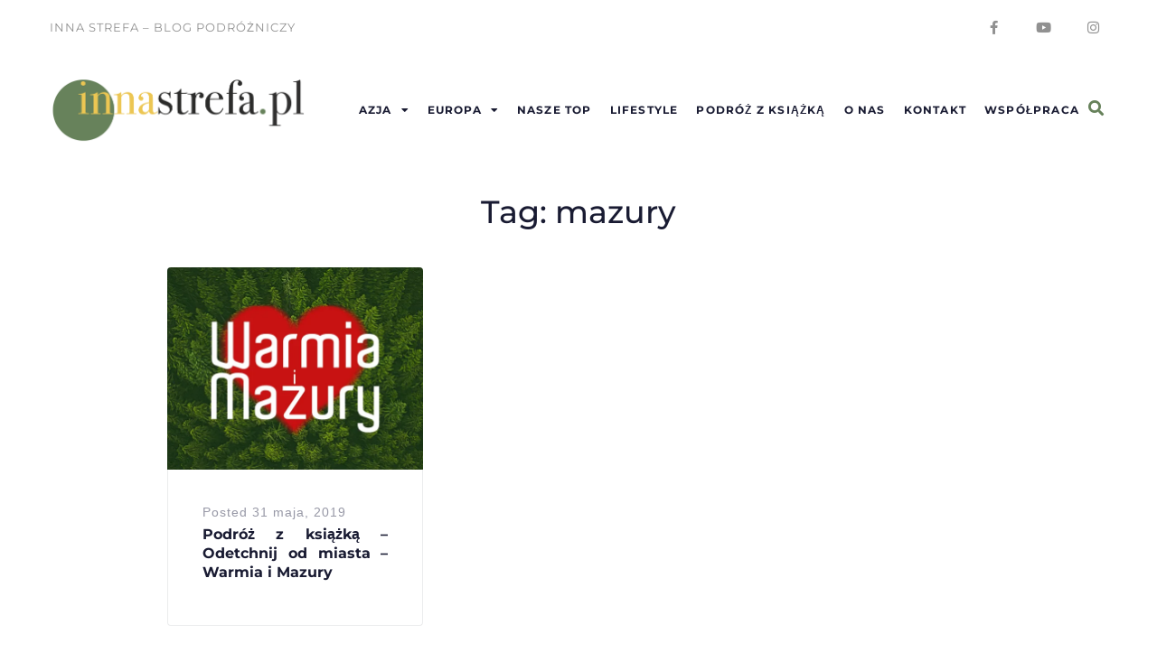

--- FILE ---
content_type: text/html; charset=UTF-8
request_url: https://innastrefa.pl/tag/mazury/
body_size: 21597
content:
<!DOCTYPE html>
<html lang="pl-PL">
<head>
<meta charset="UTF-8"><link data-optimized="2" rel="stylesheet" href="https://innastrefa.pl/wp-content/litespeed/css/71809fe94b809f4b1ebff6a0f5203638.css?ver=dc524" />
<link rel="profile" href="http://gmpg.org/xfn/11">
<link rel="pingback" href="https://innastrefa.pl/xmlrpc.php">

<meta name="viewport" content="width=device-width, initial-scale=1" />
<meta name='robots' content='index, follow, max-image-preview:large, max-snippet:-1, max-video-preview:-1' />
	
	
	<!-- This site is optimized with the Yoast SEO plugin v25.3.1 - https://yoast.com/wordpress/plugins/seo/ -->
	<title>mazury - Inna Strefa</title>
	<link rel="canonical" href="https://innastrefa.pl/tag/mazury/" />
	<meta property="og:locale" content="pl_PL" />
	<meta property="og:type" content="article" />
	<meta property="og:title" content="mazury - Inna Strefa" />
	<meta property="og:url" content="https://innastrefa.pl/tag/mazury/" />
	<meta property="og:site_name" content="Inna Strefa" />
	<meta name="twitter:card" content="summary_large_image" />
	<script type="application/ld+json" class="yoast-schema-graph">{"@context":"https://schema.org","@graph":[{"@type":"CollectionPage","@id":"https://innastrefa.pl/tag/mazury/","url":"https://innastrefa.pl/tag/mazury/","name":"mazury - Inna Strefa","isPartOf":{"@id":"https://innastrefa.pl/#website"},"primaryImageOfPage":{"@id":"https://innastrefa.pl/tag/mazury/#primaryimage"},"image":{"@id":"https://innastrefa.pl/tag/mazury/#primaryimage"},"thumbnailUrl":"https://i0.wp.com/innastrefa.pl/wp-content/uploads/2019/05/Bez-nazwy-1.jpg?fit=1200%2C800&ssl=1","breadcrumb":{"@id":"https://innastrefa.pl/tag/mazury/#breadcrumb"},"inLanguage":"pl-PL"},{"@type":"ImageObject","inLanguage":"pl-PL","@id":"https://innastrefa.pl/tag/mazury/#primaryimage","url":"https://i0.wp.com/innastrefa.pl/wp-content/uploads/2019/05/Bez-nazwy-1.jpg?fit=1200%2C800&ssl=1","contentUrl":"https://i0.wp.com/innastrefa.pl/wp-content/uploads/2019/05/Bez-nazwy-1.jpg?fit=1200%2C800&ssl=1","width":1200,"height":800},{"@type":"BreadcrumbList","@id":"https://innastrefa.pl/tag/mazury/#breadcrumb","itemListElement":[{"@type":"ListItem","position":1,"name":"Strona główna","item":"https://innastrefa.pl/"},{"@type":"ListItem","position":2,"name":"mazury"}]},{"@type":"WebSite","@id":"https://innastrefa.pl/#website","url":"https://innastrefa.pl/","name":"Inna Strefa","description":"Blog podróżniczy","publisher":{"@id":"https://innastrefa.pl/#organization"},"potentialAction":[{"@type":"SearchAction","target":{"@type":"EntryPoint","urlTemplate":"https://innastrefa.pl/?s={search_term_string}"},"query-input":{"@type":"PropertyValueSpecification","valueRequired":true,"valueName":"search_term_string"}}],"inLanguage":"pl-PL"},{"@type":"Organization","@id":"https://innastrefa.pl/#organization","name":"Inna Strefa","url":"https://innastrefa.pl/","logo":{"@type":"ImageObject","inLanguage":"pl-PL","@id":"https://innastrefa.pl/#/schema/logo/image/","url":"https://i0.wp.com/innastrefa.pl/wp-content/uploads/2022/01/cropped-InnaStrefa-LOGO-2-1.png?fit=6000%2C1552&ssl=1","contentUrl":"https://i0.wp.com/innastrefa.pl/wp-content/uploads/2022/01/cropped-InnaStrefa-LOGO-2-1.png?fit=6000%2C1552&ssl=1","width":6000,"height":1552,"caption":"Inna Strefa"},"image":{"@id":"https://innastrefa.pl/#/schema/logo/image/"},"sameAs":["https://www.facebook.com/innastrefa/","https://www.instagram.com/innastrefa.pl/"]}]}</script>
	<!-- / Yoast SEO plugin. -->


<link rel='dns-prefetch' href='//platform-api.sharethis.com' />
<link rel='dns-prefetch' href='//maps.googleapis.com' />
<link rel='dns-prefetch' href='//stats.wp.com' />
<link rel='dns-prefetch' href='//fonts.googleapis.com' />
<link rel='dns-prefetch' href='//www.googletagmanager.com' />
<link rel='dns-prefetch' href='//pagead2.googlesyndication.com' />
<link rel='preconnect' href='//i0.wp.com' />
<link rel='preconnect' href='//c0.wp.com' />
<link rel="alternate" type="application/rss+xml" title="Inna Strefa &raquo; Kanał z wpisami" href="https://innastrefa.pl/feed/" />
<link rel="alternate" type="application/rss+xml" title="Inna Strefa &raquo; Kanał z komentarzami" href="https://innastrefa.pl/comments/feed/" />
<link rel="alternate" type="application/rss+xml" title="Inna Strefa &raquo; Kanał z wpisami otagowanymi jako mazury" href="https://innastrefa.pl/tag/mazury/feed/" />
<script data-optimized="1" type="text/javascript" src="[data-uri]" defer></script>





































<script type="text/javascript" src="https://c0.wp.com/c/6.8.1/wp-includes/js/jquery/jquery.min.js" id="jquery-core-js"></script>
<script data-optimized="1" type="text/javascript" src="https://innastrefa.pl/wp-content/litespeed/js/fcd5d6c870343c1feb35940f19157092.js?ver=57092" id="jquery-migrate-js" defer data-deferred="1"></script>
<script data-optimized="1" type="text/javascript" src="https://innastrefa.pl/wp-content/litespeed/js/a845afe00530936a1b5585fe7270d8bc.js?ver=c99ed" id="wp-hide-post-js" defer data-deferred="1"></script>
<script data-optimized="1" type="text/javascript" src="https://innastrefa.pl/wp-content/litespeed/js/f07a2c6d12f6221b4f1fefb0f34f0bf1.js?ver=2611c" id="font-awesome-4-shim-js" defer data-deferred="1"></script>
<script data-optimized="1" type="text/javascript" src="https://innastrefa.pl/wp-content/litespeed/js/eb4068cd9b3240073778214818c74fcd.js?ver=74fcd" id="googleanalytics-platform-sharethis-js" defer data-deferred="1"></script>
<link rel="https://api.w.org/" href="https://innastrefa.pl/wp-json/" /><link rel="alternate" title="JSON" type="application/json" href="https://innastrefa.pl/wp-json/wp/v2/tags/617" /><link rel="EditURI" type="application/rsd+xml" title="RSD" href="https://innastrefa.pl/xmlrpc.php?rsd" />
<meta name="generator" content="WordPress 6.8.1" />
<meta name="generator" content="Site Kit by Google 1.156.0" />	
		
<!-- Znaczniki meta Google AdSense dodane przez Site Kit -->
<meta name="google-adsense-platform-account" content="ca-host-pub-2644536267352236">
<meta name="google-adsense-platform-domain" content="sitekit.withgoogle.com">
<!-- Zakończ dodawanie meta znaczników Google AdSense przez Site Kit -->
<meta name="generator" content="Elementor 3.29.2; features: additional_custom_breakpoints, e_local_google_fonts; settings: css_print_method-internal, google_font-enabled, font_display-auto">
<script>
(function() {
	(function (i, s, o, g, r, a, m) {
		i['GoogleAnalyticsObject'] = r;
		i[r] = i[r] || function () {
				(i[r].q = i[r].q || []).push(arguments)
			}, i[r].l = 1 * new Date();
		a = s.createElement(o),
			m = s.getElementsByTagName(o)[0];
		a.async = 1;
		a.src = g;
		m.parentNode.insertBefore(a, m)
	})(window, document, 'script', 'https://google-analytics.com/analytics.js', 'ga');

	ga('create', 'UA-93045109-1', 'auto');
			ga('send', 'pageview');
	})();
</script>
			
			<meta name="bmi-version" content="1.4.8" />      <script data-optimized="1" defer type="text/javascript" id="bmip-js-inline-remove-js" src="[data-uri]" defer></script>
      
<!-- Fragment Google AdSense dodany przez Site Kit -->
<script type="text/javascript" async="async" src="https://pagead2.googlesyndication.com/pagead/js/adsbygoogle.js?client=ca-pub-8502030304620671&amp;host=ca-host-pub-2644536267352236" crossorigin="anonymous"></script>

<!-- Zakończ fragment Google AdSense dodany przez Site Kit -->
<link rel="icon" href="https://i0.wp.com/innastrefa.pl/wp-content/uploads/2021/03/cropped-mini2.png?fit=32%2C32&#038;ssl=1" sizes="32x32" />
<link rel="icon" href="https://i0.wp.com/innastrefa.pl/wp-content/uploads/2021/03/cropped-mini2.png?fit=192%2C192&#038;ssl=1" sizes="192x192" />
<link rel="apple-touch-icon" href="https://i0.wp.com/innastrefa.pl/wp-content/uploads/2021/03/cropped-mini2.png?fit=180%2C180&#038;ssl=1" />
<meta name="msapplication-TileImage" content="https://i0.wp.com/innastrefa.pl/wp-content/uploads/2021/03/cropped-mini2.png?fit=270%2C270&#038;ssl=1" />
</head>

<body class="archive tag tag-mazury tag-617 wp-custom-logo wp-theme-worldmap wp-child-theme-worldmap-child group-blog hfeed layout-fullwidth blog-grid jet-mega-menu-location tm_pb_builder elementor-default elementor-kit-8985">
<div id="page" class="site">
	<a class="skip-link screen-reader-text" href="#content">Skip to content</a>
	<header id="masthead" class="site-header ">
				<div data-elementor-type="jet_header" data-elementor-id="1115" class="elementor elementor-1115">
						<section class="elementor-section elementor-top-section elementor-element elementor-element-37a261a5 elementor-section-boxed elementor-section-height-default elementor-section-height-default" data-id="37a261a5" data-element_type="section" data-settings="{&quot;jet_parallax_layout_list&quot;:[{&quot;jet_parallax_layout_image&quot;:{&quot;url&quot;:&quot;&quot;,&quot;id&quot;:&quot;&quot;,&quot;size&quot;:&quot;&quot;},&quot;_id&quot;:&quot;13a6def&quot;,&quot;jet_parallax_layout_speed&quot;:{&quot;unit&quot;:&quot;%&quot;,&quot;size&quot;:50,&quot;sizes&quot;:[]},&quot;jet_parallax_layout_image_tablet&quot;:{&quot;url&quot;:&quot;&quot;,&quot;id&quot;:&quot;&quot;,&quot;size&quot;:&quot;&quot;},&quot;jet_parallax_layout_image_mobile&quot;:{&quot;url&quot;:&quot;&quot;,&quot;id&quot;:&quot;&quot;,&quot;size&quot;:&quot;&quot;},&quot;jet_parallax_layout_type&quot;:&quot;scroll&quot;,&quot;jet_parallax_layout_direction&quot;:&quot;1&quot;,&quot;jet_parallax_layout_fx_direction&quot;:null,&quot;jet_parallax_layout_z_index&quot;:&quot;&quot;,&quot;jet_parallax_layout_bg_x&quot;:50,&quot;jet_parallax_layout_bg_x_tablet&quot;:&quot;&quot;,&quot;jet_parallax_layout_bg_x_mobile&quot;:&quot;&quot;,&quot;jet_parallax_layout_bg_y&quot;:50,&quot;jet_parallax_layout_bg_y_tablet&quot;:&quot;&quot;,&quot;jet_parallax_layout_bg_y_mobile&quot;:&quot;&quot;,&quot;jet_parallax_layout_bg_size&quot;:&quot;auto&quot;,&quot;jet_parallax_layout_bg_size_tablet&quot;:&quot;&quot;,&quot;jet_parallax_layout_bg_size_mobile&quot;:&quot;&quot;,&quot;jet_parallax_layout_animation_prop&quot;:&quot;transform&quot;,&quot;jet_parallax_layout_on&quot;:[&quot;desktop&quot;,&quot;tablet&quot;]}]}">
						<div class="elementor-container elementor-column-gap-default">
					<div class="elementor-column elementor-col-50 elementor-top-column elementor-element elementor-element-1d31486e" data-id="1d31486e" data-element_type="column">
			<div class="elementor-widget-wrap elementor-element-populated">
						<div class="elementor-element elementor-element-74f8fdbf elementor-widget elementor-widget-text-editor" data-id="74f8fdbf" data-element_type="widget" data-widget_type="text-editor.default">
				<div class="elementor-widget-container">
									<p>Inna Strefa &#8211; blog Podróżniczy</p>								</div>
				</div>
					</div>
		</div>
				<div class="elementor-column elementor-col-50 elementor-top-column elementor-element elementor-element-224604f3" data-id="224604f3" data-element_type="column">
			<div class="elementor-widget-wrap elementor-element-populated">
						<div class="elementor-element elementor-element-4ef4a3db elementor-shape-circle e-grid-align-right e-grid-align-tablet-center e-grid-align-mobile-center elementor-grid-0 elementor-widget elementor-widget-social-icons" data-id="4ef4a3db" data-element_type="widget" data-widget_type="social-icons.default">
				<div class="elementor-widget-container">
							<div class="elementor-social-icons-wrapper elementor-grid" role="list">
							<span class="elementor-grid-item" role="listitem">
					<a class="elementor-icon elementor-social-icon elementor-social-icon-facebook-f elementor-animation-grow elementor-repeater-item-b08f7f4" href="https://www.facebook.com/innastrefa/" target="_blank">
						<span class="elementor-screen-only">Facebook-f</span>
						<i class="fab fa-facebook-f"></i>					</a>
				</span>
							<span class="elementor-grid-item" role="listitem">
					<a class="elementor-icon elementor-social-icon elementor-social-icon-youtube elementor-animation-grow elementor-repeater-item-cd9f317" href="https://www.youtube.com/channel/UCLuLikMoY2LKY_A7-vSE5Zw" target="_blank">
						<span class="elementor-screen-only">Youtube</span>
						<i class="fab fa-youtube"></i>					</a>
				</span>
							<span class="elementor-grid-item" role="listitem">
					<a class="elementor-icon elementor-social-icon elementor-social-icon-instagram elementor-animation-grow elementor-repeater-item-6901327" href="https://www.instagram.com/innastrefa.pl/" target="_blank">
						<span class="elementor-screen-only">Instagram</span>
						<i class="fab fa-instagram"></i>					</a>
				</span>
					</div>
						</div>
				</div>
					</div>
		</div>
					</div>
		</section>
				<section class="elementor-section elementor-top-section elementor-element elementor-element-27627436 elementor-section-boxed elementor-section-height-default elementor-section-height-default" data-id="27627436" data-element_type="section" data-settings="{&quot;jet_parallax_layout_list&quot;:[{&quot;jet_parallax_layout_image&quot;:{&quot;url&quot;:&quot;&quot;,&quot;id&quot;:&quot;&quot;,&quot;size&quot;:&quot;&quot;},&quot;_id&quot;:&quot;ff6d408&quot;,&quot;jet_parallax_layout_speed&quot;:{&quot;unit&quot;:&quot;%&quot;,&quot;size&quot;:50,&quot;sizes&quot;:[]},&quot;jet_parallax_layout_image_tablet&quot;:{&quot;url&quot;:&quot;&quot;,&quot;id&quot;:&quot;&quot;,&quot;size&quot;:&quot;&quot;},&quot;jet_parallax_layout_image_mobile&quot;:{&quot;url&quot;:&quot;&quot;,&quot;id&quot;:&quot;&quot;,&quot;size&quot;:&quot;&quot;},&quot;jet_parallax_layout_type&quot;:&quot;scroll&quot;,&quot;jet_parallax_layout_direction&quot;:&quot;1&quot;,&quot;jet_parallax_layout_fx_direction&quot;:null,&quot;jet_parallax_layout_z_index&quot;:&quot;&quot;,&quot;jet_parallax_layout_bg_x&quot;:50,&quot;jet_parallax_layout_bg_x_tablet&quot;:&quot;&quot;,&quot;jet_parallax_layout_bg_x_mobile&quot;:&quot;&quot;,&quot;jet_parallax_layout_bg_y&quot;:50,&quot;jet_parallax_layout_bg_y_tablet&quot;:&quot;&quot;,&quot;jet_parallax_layout_bg_y_mobile&quot;:&quot;&quot;,&quot;jet_parallax_layout_bg_size&quot;:&quot;auto&quot;,&quot;jet_parallax_layout_bg_size_tablet&quot;:&quot;&quot;,&quot;jet_parallax_layout_bg_size_mobile&quot;:&quot;&quot;,&quot;jet_parallax_layout_animation_prop&quot;:&quot;transform&quot;,&quot;jet_parallax_layout_on&quot;:[&quot;desktop&quot;,&quot;tablet&quot;]}]}">
						<div class="elementor-container elementor-column-gap-default">
					<div class="elementor-column elementor-col-33 elementor-top-column elementor-element elementor-element-14ccd891" data-id="14ccd891" data-element_type="column">
			<div class="elementor-widget-wrap elementor-element-populated">
						<div class="elementor-element elementor-element-2cce0fcc elementor-widget elementor-widget-jet-logo" data-id="2cce0fcc" data-element_type="widget" data-widget_type="jet-logo.default">
				<div class="elementor-widget-container">
					<div class="elementor-jet-logo jet-blocks"><div class="jet-logo jet-logo-type-image jet-logo-display-block">
<a href="https://innastrefa.pl/" class="jet-logo__link"><img src="https://i0.wp.com/innastrefa.pl/wp-content/uploads/2018/09/cropped-Logo-Na-bloga.png?fit=1158%2C300&#038;ssl=1" srcset="https://i0.wp.com/innastrefa.pl/wp-content/uploads/2018/09/cropped-Logo-Na-bloga.png?fit=1158%2C300&#038;ssl=1 1x, https://i0.wp.com/innastrefa.pl/wp-content/uploads/2018/09/cropped-Logo-Na-bloga.png?fit=1158%2C300&#038;ssl=1 2x" class="jet-logo__img" alt="Inna Strefa" /></a></div>
</div>				</div>
				</div>
					</div>
		</div>
				<div class="elementor-column elementor-col-33 elementor-top-column elementor-element elementor-element-7dcf26a3" data-id="7dcf26a3" data-element_type="column">
			<div class="elementor-widget-wrap elementor-element-populated">
						<div class="elementor-element elementor-element-5c51d1b2 jet-nav-align-flex-end jet-nav-mobile-align-flex-start jet-nav-tablet-align-flex-start elementor-widget elementor-widget-jet-nav-menu" data-id="5c51d1b2" data-element_type="widget" data-widget_type="jet-nav-menu.default">
				<div class="elementor-widget-container">
					<nav class="jet-nav-wrap m-layout-mobile jet-mobile-menu jet-mobile-menu--left-side" data-mobile-trigger-device="mobile" data-mobile-layout="left-side">
<div class="jet-nav__mobile-trigger jet-nav-mobile-trigger-align-left">
	<span class="jet-nav__mobile-trigger-open jet-blocks-icon"><i aria-hidden="true" class="fas fa-bars"></i></span>	<span class="jet-nav__mobile-trigger-close jet-blocks-icon"><i aria-hidden="true" class="fas fa-times"></i></span></div><div class="menu-nowe-menu-container"><div class="jet-nav m-layout-mobile jet-nav--horizontal"><div class="menu-item menu-item-type-taxonomy menu-item-object-category menu-item-has-children jet-nav__item-8444 jet-nav__item"><a href="https://innastrefa.pl/category/azja/" class="menu-item-link menu-item-link-depth-0 menu-item-link-top"><span class="jet-nav-link-text">Azja</span><div class="jet-nav-arrow"><i class="fa fa-caret-down" aria-hidden="true"></i></div></a>
<div  class="jet-nav__sub jet-nav-depth-0">
	<div class="menu-item menu-item-type-taxonomy menu-item-object-category jet-nav__item-8445 jet-nav__item jet-nav-item-sub"><a href="https://innastrefa.pl/category/azja/dubaj/" class="menu-item-link menu-item-link-depth-1 menu-item-link-sub"><span class="jet-nav-link-text">Dubaj</span></a></div>
	<div class="menu-item menu-item-type-taxonomy menu-item-object-category jet-nav__item-8446 jet-nav__item jet-nav-item-sub"><a href="https://innastrefa.pl/category/azja/hongkong/" class="menu-item-link menu-item-link-depth-1 menu-item-link-sub"><span class="jet-nav-link-text">Hongkong</span></a></div>
	<div class="menu-item menu-item-type-taxonomy menu-item-object-category jet-nav__item-8447 jet-nav__item jet-nav-item-sub"><a href="https://innastrefa.pl/category/azja/makao/" class="menu-item-link menu-item-link-depth-1 menu-item-link-sub"><span class="jet-nav-link-text">Makao</span></a></div>
</div>
</div>
<div class="menu-item menu-item-type-taxonomy menu-item-object-category menu-item-has-children jet-nav__item-8448 jet-nav__item"><a href="https://innastrefa.pl/category/europa/" class="menu-item-link menu-item-link-depth-0 menu-item-link-top"><span class="jet-nav-link-text">Europa</span><div class="jet-nav-arrow"><i class="fa fa-caret-down" aria-hidden="true"></i></div></a>
<div  class="jet-nav__sub jet-nav-depth-0">
	<div class="menu-item menu-item-type-taxonomy menu-item-object-category menu-item-has-children jet-nav__item-8449 jet-nav__item jet-nav-item-sub"><a href="https://innastrefa.pl/category/europa/anglia/" class="menu-item-link menu-item-link-depth-1 menu-item-link-sub"><span class="jet-nav-link-text">Anglia</span><div class="jet-nav-arrow"><i aria-hidden="true" class="fa fa-angle-right"></i></div></a>
	<div  class="jet-nav__sub jet-nav-depth-1">
		<div class="menu-item menu-item-type-taxonomy menu-item-object-category jet-nav__item-8450 jet-nav__item jet-nav-item-sub"><a href="https://innastrefa.pl/category/europa/anglia/corby/" class="menu-item-link menu-item-link-depth-2 menu-item-link-sub"><span class="jet-nav-link-text">Corby</span></a></div>
	</div>
</div>
	<div class="menu-item menu-item-type-taxonomy menu-item-object-category menu-item-has-children jet-nav__item-8451 jet-nav__item jet-nav-item-sub"><a href="https://innastrefa.pl/category/europa/austria/" class="menu-item-link menu-item-link-depth-1 menu-item-link-sub"><span class="jet-nav-link-text">Austria</span><div class="jet-nav-arrow"><i aria-hidden="true" class="fa fa-angle-right"></i></div></a>
	<div  class="jet-nav__sub jet-nav-depth-1">
		<div class="menu-item menu-item-type-taxonomy menu-item-object-category jet-nav__item-9328 jet-nav__item jet-nav-item-sub"><a href="https://innastrefa.pl/category/europa/austria/innsbruck/" class="menu-item-link menu-item-link-depth-2 menu-item-link-sub"><span class="jet-nav-link-text">Innsbruck</span></a></div>
		<div class="menu-item menu-item-type-taxonomy menu-item-object-category jet-nav__item-8514 jet-nav__item jet-nav-item-sub"><a href="https://innastrefa.pl/category/europa/austria/wieden/" class="menu-item-link menu-item-link-depth-2 menu-item-link-sub"><span class="jet-nav-link-text">Wiedeń</span></a></div>
	</div>
</div>
	<div class="menu-item menu-item-type-taxonomy menu-item-object-category menu-item-has-children jet-nav__item-11306 jet-nav__item jet-nav-item-sub"><a href="https://innastrefa.pl/category/europa/belgia/" class="menu-item-link menu-item-link-depth-1 menu-item-link-sub"><span class="jet-nav-link-text">Belgia</span><div class="jet-nav-arrow"><i aria-hidden="true" class="fa fa-angle-right"></i></div></a>
	<div  class="jet-nav__sub jet-nav-depth-1">
		<div class="menu-item menu-item-type-taxonomy menu-item-object-category jet-nav__item-11307 jet-nav__item jet-nav-item-sub"><a href="https://innastrefa.pl/category/europa/belgia/antwerpia/" class="menu-item-link menu-item-link-depth-2 menu-item-link-sub"><span class="jet-nav-link-text">Antwerpia</span></a></div>
		<div class="menu-item menu-item-type-taxonomy menu-item-object-category jet-nav__item-11365 jet-nav__item jet-nav-item-sub"><a href="https://innastrefa.pl/category/europa/belgia/bruksela/" class="menu-item-link menu-item-link-depth-2 menu-item-link-sub"><span class="jet-nav-link-text">Bruksela</span></a></div>
		<div class="menu-item menu-item-type-taxonomy menu-item-object-category jet-nav__item-13169 jet-nav__item jet-nav-item-sub"><a href="https://innastrefa.pl/category/europa/belgia/tongeren/" class="menu-item-link menu-item-link-depth-2 menu-item-link-sub"><span class="jet-nav-link-text">Tongeren</span></a></div>
	</div>
</div>
	<div class="menu-item menu-item-type-taxonomy menu-item-object-category menu-item-has-children jet-nav__item-12922 jet-nav__item jet-nav-item-sub"><a href="https://innastrefa.pl/category/europa/chorwacja/" class="menu-item-link menu-item-link-depth-1 menu-item-link-sub"><span class="jet-nav-link-text">Chorwacja</span><div class="jet-nav-arrow"><i aria-hidden="true" class="fa fa-angle-right"></i></div></a>
	<div  class="jet-nav__sub jet-nav-depth-1">
		<div class="menu-item menu-item-type-taxonomy menu-item-object-category jet-nav__item-12923 jet-nav__item jet-nav-item-sub"><a href="https://innastrefa.pl/category/europa/chorwacja/zagrzeb/" class="menu-item-link menu-item-link-depth-2 menu-item-link-sub"><span class="jet-nav-link-text">Zagrzeb</span></a></div>
	</div>
</div>
	<div class="menu-item menu-item-type-taxonomy menu-item-object-category menu-item-has-children jet-nav__item-8452 jet-nav__item jet-nav-item-sub"><a href="https://innastrefa.pl/category/europa/czechy/" class="menu-item-link menu-item-link-depth-1 menu-item-link-sub"><span class="jet-nav-link-text">Czechy</span><div class="jet-nav-arrow"><i aria-hidden="true" class="fa fa-angle-right"></i></div></a>
	<div  class="jet-nav__sub jet-nav-depth-1">
		<div class="menu-item menu-item-type-taxonomy menu-item-object-category jet-nav__item-8453 jet-nav__item jet-nav-item-sub"><a href="https://innastrefa.pl/category/europa/czechy/morawy-poludniowe/" class="menu-item-link menu-item-link-depth-2 menu-item-link-sub"><span class="jet-nav-link-text">Morawy Południowe</span></a></div>
		<div class="menu-item menu-item-type-taxonomy menu-item-object-category jet-nav__item-8507 jet-nav__item jet-nav-item-sub"><a href="https://innastrefa.pl/category/europa/czechy/praga/" class="menu-item-link menu-item-link-depth-2 menu-item-link-sub"><span class="jet-nav-link-text">Praga</span></a></div>
	</div>
</div>
	<div class="menu-item menu-item-type-taxonomy menu-item-object-category menu-item-has-children jet-nav__item-8454 jet-nav__item jet-nav-item-sub"><a href="https://innastrefa.pl/category/europa/francja/" class="menu-item-link menu-item-link-depth-1 menu-item-link-sub"><span class="jet-nav-link-text">Francja</span><div class="jet-nav-arrow"><i aria-hidden="true" class="fa fa-angle-right"></i></div></a>
	<div  class="jet-nav__sub jet-nav-depth-1">
		<div class="menu-item menu-item-type-taxonomy menu-item-object-category jet-nav__item-13151 jet-nav__item jet-nav-item-sub"><a href="https://innastrefa.pl/category/europa/francja/colmar/" class="menu-item-link menu-item-link-depth-2 menu-item-link-sub"><span class="jet-nav-link-text">Colmar</span></a></div>
		<div class="menu-item menu-item-type-taxonomy menu-item-object-category jet-nav__item-8455 jet-nav__item jet-nav-item-sub"><a href="https://innastrefa.pl/category/europa/francja/marsylia/" class="menu-item-link menu-item-link-depth-2 menu-item-link-sub"><span class="jet-nav-link-text">Marsylia</span></a></div>
		<div class="menu-item menu-item-type-taxonomy menu-item-object-category jet-nav__item-8456 jet-nav__item jet-nav-item-sub"><a href="https://innastrefa.pl/category/europa/francja/metz/" class="menu-item-link menu-item-link-depth-2 menu-item-link-sub"><span class="jet-nav-link-text">Metz</span></a></div>
		<div class="menu-item menu-item-type-taxonomy menu-item-object-category jet-nav__item-8457 jet-nav__item jet-nav-item-sub"><a href="https://innastrefa.pl/category/europa/francja/nancy/" class="menu-item-link menu-item-link-depth-2 menu-item-link-sub"><span class="jet-nav-link-text">Nancy</span></a></div>
		<div class="menu-item menu-item-type-taxonomy menu-item-object-category jet-nav__item-8499 jet-nav__item jet-nav-item-sub"><a href="https://innastrefa.pl/category/europa/francja/paryz/" class="menu-item-link menu-item-link-depth-2 menu-item-link-sub"><span class="jet-nav-link-text">Paryż</span></a></div>
		<div class="menu-item menu-item-type-taxonomy menu-item-object-category jet-nav__item-8500 jet-nav__item jet-nav-item-sub"><a href="https://innastrefa.pl/category/europa/francja/strasburg/" class="menu-item-link menu-item-link-depth-2 menu-item-link-sub"><span class="jet-nav-link-text">Strasburg</span></a></div>
		<div class="menu-item menu-item-type-taxonomy menu-item-object-category jet-nav__item-8501 jet-nav__item jet-nav-item-sub"><a href="https://innastrefa.pl/category/europa/francja/wissembourg/" class="menu-item-link menu-item-link-depth-2 menu-item-link-sub"><span class="jet-nav-link-text">Wissembourg</span></a></div>
	</div>
</div>
	<div class="menu-item menu-item-type-taxonomy menu-item-object-category menu-item-has-children jet-nav__item-8458 jet-nav__item jet-nav-item-sub"><a href="https://innastrefa.pl/category/europa/hiszpania/" class="menu-item-link menu-item-link-depth-1 menu-item-link-sub"><span class="jet-nav-link-text">Hiszpania</span><div class="jet-nav-arrow"><i aria-hidden="true" class="fa fa-angle-right"></i></div></a>
	<div  class="jet-nav__sub jet-nav-depth-1">
		<div class="menu-item menu-item-type-taxonomy menu-item-object-category jet-nav__item-8459 jet-nav__item jet-nav-item-sub"><a href="https://innastrefa.pl/category/europa/hiszpania/barcelona/" class="menu-item-link menu-item-link-depth-2 menu-item-link-sub"><span class="jet-nav-link-text">Barcelona</span></a></div>
		<div class="menu-item menu-item-type-taxonomy menu-item-object-category jet-nav__item-8513 jet-nav__item jet-nav-item-sub"><a href="https://innastrefa.pl/category/europa/hiszpania/walencja/" class="menu-item-link menu-item-link-depth-2 menu-item-link-sub"><span class="jet-nav-link-text">Walencja</span></a></div>
	</div>
</div>
	<div class="menu-item menu-item-type-taxonomy menu-item-object-category menu-item-has-children jet-nav__item-13105 jet-nav__item jet-nav-item-sub"><a href="https://innastrefa.pl/category/europa/holandia/" class="menu-item-link menu-item-link-depth-1 menu-item-link-sub"><span class="jet-nav-link-text">Holandia</span><div class="jet-nav-arrow"><i aria-hidden="true" class="fa fa-angle-right"></i></div></a>
	<div  class="jet-nav__sub jet-nav-depth-1">
		<div class="menu-item menu-item-type-taxonomy menu-item-object-category jet-nav__item-13106 jet-nav__item jet-nav-item-sub"><a href="https://innastrefa.pl/category/europa/holandia/maastricht/" class="menu-item-link menu-item-link-depth-2 menu-item-link-sub"><span class="jet-nav-link-text">Maastricht</span></a></div>
	</div>
</div>
	<div class="menu-item menu-item-type-taxonomy menu-item-object-category jet-nav__item-8460 jet-nav__item jet-nav-item-sub"><a href="https://innastrefa.pl/category/europa/monako/" class="menu-item-link menu-item-link-depth-1 menu-item-link-sub"><span class="jet-nav-link-text">Monako</span></a></div>
	<div class="menu-item menu-item-type-taxonomy menu-item-object-category menu-item-has-children jet-nav__item-8461 jet-nav__item jet-nav-item-sub"><a href="https://innastrefa.pl/category/europa/niemcy/" class="menu-item-link menu-item-link-depth-1 menu-item-link-sub"><span class="jet-nav-link-text">Niemcy</span><div class="jet-nav-arrow"><i aria-hidden="true" class="fa fa-angle-right"></i></div></a>
	<div  class="jet-nav__sub jet-nav-depth-1">
		<div class="menu-item menu-item-type-taxonomy menu-item-object-category jet-nav__item-10803 jet-nav__item jet-nav-item-sub"><a href="https://innastrefa.pl/category/europa/niemcy/akwizgran/" class="menu-item-link menu-item-link-depth-2 menu-item-link-sub"><span class="jet-nav-link-text">Akwizgran</span></a></div>
		<div class="menu-item menu-item-type-taxonomy menu-item-object-category jet-nav__item-8462 jet-nav__item jet-nav-item-sub"><a href="https://innastrefa.pl/category/europa/niemcy/aschaffenburg/" class="menu-item-link menu-item-link-depth-2 menu-item-link-sub"><span class="jet-nav-link-text">Aschaffenburg</span></a></div>
		<div class="menu-item menu-item-type-taxonomy menu-item-object-category jet-nav__item-12102 jet-nav__item jet-nav-item-sub"><a href="https://innastrefa.pl/category/europa/niemcy/baden-baden/" class="menu-item-link menu-item-link-depth-2 menu-item-link-sub"><span class="jet-nav-link-text">Baden Baden</span></a></div>
		<div class="menu-item menu-item-type-taxonomy menu-item-object-category jet-nav__item-12151 jet-nav__item jet-nav-item-sub"><a href="https://innastrefa.pl/category/europa/niemcy/bad-homburg/" class="menu-item-link menu-item-link-depth-2 menu-item-link-sub"><span class="jet-nav-link-text">Bad Homburg</span></a></div>
		<div class="menu-item menu-item-type-taxonomy menu-item-object-category jet-nav__item-8463 jet-nav__item jet-nav-item-sub"><a href="https://innastrefa.pl/category/europa/niemcy/bad-kreuznach/" class="menu-item-link menu-item-link-depth-2 menu-item-link-sub"><span class="jet-nav-link-text">Bad Kreuznach</span></a></div>
		<div class="menu-item menu-item-type-taxonomy menu-item-object-category jet-nav__item-8464 jet-nav__item jet-nav-item-sub"><a href="https://innastrefa.pl/category/europa/niemcy/bad-wimpfen/" class="menu-item-link menu-item-link-depth-2 menu-item-link-sub"><span class="jet-nav-link-text">Bad Wimpfen</span></a></div>
		<div class="menu-item menu-item-type-taxonomy menu-item-object-category jet-nav__item-8806 jet-nav__item jet-nav-item-sub"><a href="https://innastrefa.pl/category/europa/niemcy/beilstein/" class="menu-item-link menu-item-link-depth-2 menu-item-link-sub"><span class="jet-nav-link-text">Beilstein</span></a></div>
		<div class="menu-item menu-item-type-taxonomy menu-item-object-category jet-nav__item-8465 jet-nav__item jet-nav-item-sub"><a href="https://innastrefa.pl/category/europa/niemcy/bensheim/" class="menu-item-link menu-item-link-depth-2 menu-item-link-sub"><span class="jet-nav-link-text">Bensheim</span></a></div>
		<div class="menu-item menu-item-type-taxonomy menu-item-object-category jet-nav__item-8466 jet-nav__item jet-nav-item-sub"><a href="https://innastrefa.pl/category/europa/niemcy/berlin/" class="menu-item-link menu-item-link-depth-2 menu-item-link-sub"><span class="jet-nav-link-text">Berlin</span></a></div>
		<div class="menu-item menu-item-type-taxonomy menu-item-object-category jet-nav__item-10862 jet-nav__item jet-nav-item-sub"><a href="https://innastrefa.pl/category/europa/niemcy/bonn/" class="menu-item-link menu-item-link-depth-2 menu-item-link-sub"><span class="jet-nav-link-text">Bonn</span></a></div>
		<div class="menu-item menu-item-type-taxonomy menu-item-object-category jet-nav__item-8467 jet-nav__item jet-nav-item-sub"><a href="https://innastrefa.pl/category/europa/niemcy/darmstadt/" class="menu-item-link menu-item-link-depth-2 menu-item-link-sub"><span class="jet-nav-link-text">Darmstadt</span></a></div>
		<div class="menu-item menu-item-type-taxonomy menu-item-object-category jet-nav__item-8468 jet-nav__item jet-nav-item-sub"><a href="https://innastrefa.pl/category/europa/niemcy/drezno/" class="menu-item-link menu-item-link-depth-2 menu-item-link-sub"><span class="jet-nav-link-text">Drezno</span></a></div>
		<div class="menu-item menu-item-type-taxonomy menu-item-object-category jet-nav__item-11036 jet-nav__item jet-nav-item-sub"><a href="https://innastrefa.pl/category/europa/niemcy/dusseldorf/" class="menu-item-link menu-item-link-depth-2 menu-item-link-sub"><span class="jet-nav-link-text">Düsseldorf</span></a></div>
		<div class="menu-item menu-item-type-taxonomy menu-item-object-category jet-nav__item-10720 jet-nav__item jet-nav-item-sub"><a href="https://innastrefa.pl/category/europa/niemcy/erfurt/" class="menu-item-link menu-item-link-depth-2 menu-item-link-sub"><span class="jet-nav-link-text">Erfurt</span></a></div>
		<div class="menu-item menu-item-type-taxonomy menu-item-object-category jet-nav__item-8482 jet-nav__item jet-nav-item-sub"><a href="https://innastrefa.pl/category/europa-park/" class="menu-item-link menu-item-link-depth-2 menu-item-link-sub"><span class="jet-nav-link-text">EUROPA-PARK</span></a></div>
		<div class="menu-item menu-item-type-taxonomy menu-item-object-category jet-nav__item-8469 jet-nav__item jet-nav-item-sub"><a href="https://innastrefa.pl/category/europa/niemcy/frsnkfurt/" class="menu-item-link menu-item-link-depth-2 menu-item-link-sub"><span class="jet-nav-link-text">Frankfurt</span></a></div>
		<div class="menu-item menu-item-type-taxonomy menu-item-object-category jet-nav__item-8470 jet-nav__item jet-nav-item-sub"><a href="https://innastrefa.pl/category/europa/niemcy/freiburg/" class="menu-item-link menu-item-link-depth-2 menu-item-link-sub"><span class="jet-nav-link-text">Freiburg</span></a></div>
		<div class="menu-item menu-item-type-taxonomy menu-item-object-category jet-nav__item-8911 jet-nav__item jet-nav-item-sub"><a href="https://innastrefa.pl/category/europa/niemcy/freinsheim/" class="menu-item-link menu-item-link-depth-2 menu-item-link-sub"><span class="jet-nav-link-text">Freinsheim</span></a></div>
		<div class="menu-item menu-item-type-taxonomy menu-item-object-category jet-nav__item-8471 jet-nav__item jet-nav-item-sub"><a href="https://innastrefa.pl/category/europa/niemcy/hamburg/" class="menu-item-link menu-item-link-depth-2 menu-item-link-sub"><span class="jet-nav-link-text">Hamburg</span></a></div>
		<div class="menu-item menu-item-type-taxonomy menu-item-object-category jet-nav__item-8472 jet-nav__item jet-nav-item-sub"><a href="https://innastrefa.pl/category/europa/niemcy/heidelberg/" class="menu-item-link menu-item-link-depth-2 menu-item-link-sub"><span class="jet-nav-link-text">Heidelberg</span></a></div>
		<div class="menu-item menu-item-type-taxonomy menu-item-object-category jet-nav__item-13462 jet-nav__item jet-nav-item-sub"><a href="https://innastrefa.pl/category/europa/niemcy/heiligenberg/" class="menu-item-link menu-item-link-depth-2 menu-item-link-sub"><span class="jet-nav-link-text">Heiligenberg</span></a></div>
		<div class="menu-item menu-item-type-taxonomy menu-item-object-category jet-nav__item-12262 jet-nav__item jet-nav-item-sub"><a href="https://innastrefa.pl/category/europa/niemcy/heilbronn/" class="menu-item-link menu-item-link-depth-2 menu-item-link-sub"><span class="jet-nav-link-text">Heilbronn</span></a></div>
		<div class="menu-item menu-item-type-taxonomy menu-item-object-category jet-nav__item-8473 jet-nav__item jet-nav-item-sub"><a href="https://innastrefa.pl/category/europa/niemcy/kaiserslautern/" class="menu-item-link menu-item-link-depth-2 menu-item-link-sub"><span class="jet-nav-link-text">Kaiserslautern</span></a></div>
		<div class="menu-item menu-item-type-taxonomy menu-item-object-category jet-nav__item-8474 jet-nav__item jet-nav-item-sub"><a href="https://innastrefa.pl/category/europa/niemcy/kallstadt/" class="menu-item-link menu-item-link-depth-2 menu-item-link-sub"><span class="jet-nav-link-text">Kallstadt</span></a></div>
		<div class="menu-item menu-item-type-taxonomy menu-item-object-category jet-nav__item-8475 jet-nav__item jet-nav-item-sub"><a href="https://innastrefa.pl/category/europa/niemcy/karlsruhe/" class="menu-item-link menu-item-link-depth-2 menu-item-link-sub"><span class="jet-nav-link-text">Karlsruhe</span></a></div>
		<div class="menu-item menu-item-type-taxonomy menu-item-object-category jet-nav__item-10721 jet-nav__item jet-nav-item-sub"><a href="https://innastrefa.pl/category/europa/niemcy/konstancja/" class="menu-item-link menu-item-link-depth-2 menu-item-link-sub"><span class="jet-nav-link-text">Konstancja</span></a></div>
		<div class="menu-item menu-item-type-taxonomy menu-item-object-category jet-nav__item-8476 jet-nav__item jet-nav-item-sub"><a href="https://innastrefa.pl/category/europa/niemcy/ladenburg/" class="menu-item-link menu-item-link-depth-2 menu-item-link-sub"><span class="jet-nav-link-text">Ladenburg</span></a></div>
		<div class="menu-item menu-item-type-taxonomy menu-item-object-category jet-nav__item-11960 jet-nav__item jet-nav-item-sub"><a href="https://innastrefa.pl/category/europa/niemcy/limburg-an-der-lahn/" class="menu-item-link menu-item-link-depth-2 menu-item-link-sub"><span class="jet-nav-link-text">Limburg an der Lahn</span></a></div>
		<div class="menu-item menu-item-type-taxonomy menu-item-object-category jet-nav__item-8477 jet-nav__item jet-nav-item-sub"><a href="https://innastrefa.pl/category/europa/niemcy/lipsk/" class="menu-item-link menu-item-link-depth-2 menu-item-link-sub"><span class="jet-nav-link-text">Lipsk</span></a></div>
		<div class="menu-item menu-item-type-taxonomy menu-item-object-category jet-nav__item-13355 jet-nav__item jet-nav-item-sub"><a href="https://innastrefa.pl/category/europa/niemcy/lorsch/" class="menu-item-link menu-item-link-depth-2 menu-item-link-sub"><span class="jet-nav-link-text">Lorsch</span></a></div>
		<div class="menu-item menu-item-type-taxonomy menu-item-object-category jet-nav__item-8478 jet-nav__item jet-nav-item-sub"><a href="https://innastrefa.pl/category/europa/niemcy/ludwigshafen/" class="menu-item-link menu-item-link-depth-2 menu-item-link-sub"><span class="jet-nav-link-text">Ludwigshafen</span></a></div>
		<div class="menu-item menu-item-type-taxonomy menu-item-object-category jet-nav__item-8479 jet-nav__item jet-nav-item-sub"><a href="https://innastrefa.pl/category/europa/niemcy/mannheim/" class="menu-item-link menu-item-link-depth-2 menu-item-link-sub"><span class="jet-nav-link-text">Mannheim</span></a></div>
		<div class="menu-item menu-item-type-taxonomy menu-item-object-category jet-nav__item-8480 jet-nav__item jet-nav-item-sub"><a href="https://innastrefa.pl/category/europa/niemcy/marburg/" class="menu-item-link menu-item-link-depth-2 menu-item-link-sub"><span class="jet-nav-link-text">Marburg</span></a></div>
		<div class="menu-item menu-item-type-taxonomy menu-item-object-category jet-nav__item-8481 jet-nav__item jet-nav-item-sub"><a href="https://innastrefa.pl/category/europa/niemcy/merseburg/" class="menu-item-link menu-item-link-depth-2 menu-item-link-sub"><span class="jet-nav-link-text">Merseburg</span></a></div>
		<div class="menu-item menu-item-type-taxonomy menu-item-object-category jet-nav__item-13055 jet-nav__item jet-nav-item-sub"><a href="https://innastrefa.pl/category/europa/niemcy/monschau/" class="menu-item-link menu-item-link-depth-2 menu-item-link-sub"><span class="jet-nav-link-text">Monschau</span></a></div>
		<div class="menu-item menu-item-type-taxonomy menu-item-object-category jet-nav__item-8963 jet-nav__item jet-nav-item-sub"><a href="https://innastrefa.pl/category/europa/niemcy/neuschwanstein-niemcy/" class="menu-item-link menu-item-link-depth-2 menu-item-link-sub"><span class="jet-nav-link-text">Neuschwanstein</span></a></div>
		<div class="menu-item menu-item-type-taxonomy menu-item-object-category jet-nav__item-11843 jet-nav__item jet-nav-item-sub"><a href="https://innastrefa.pl/category/europa/niemcy/neustadt-an-der-weinstrasse/" class="menu-item-link menu-item-link-depth-2 menu-item-link-sub"><span class="jet-nav-link-text">Neustadt an der Weinstrasse</span></a></div>
		<div class="menu-item menu-item-type-taxonomy menu-item-object-category jet-nav__item-12661 jet-nav__item jet-nav-item-sub"><a href="https://innastrefa.pl/category/europa/niemcy/offenbach/" class="menu-item-link menu-item-link-depth-2 menu-item-link-sub"><span class="jet-nav-link-text">Offenbach</span></a></div>
		<div class="menu-item menu-item-type-taxonomy menu-item-object-category jet-nav__item-12226 jet-nav__item jet-nav-item-sub"><a href="https://innastrefa.pl/category/europa/niemcy/saarbrucken/" class="menu-item-link menu-item-link-depth-2 menu-item-link-sub"><span class="jet-nav-link-text">Saarbrücken</span></a></div>
		<div class="menu-item menu-item-type-taxonomy menu-item-object-category jet-nav__item-8509 jet-nav__item jet-nav-item-sub"><a href="https://innastrefa.pl/category/europa/niemcy/sankt-martin/" class="menu-item-link menu-item-link-depth-2 menu-item-link-sub"><span class="jet-nav-link-text">Sankt Martin</span></a></div>
		<div class="menu-item menu-item-type-taxonomy menu-item-object-category jet-nav__item-11801 jet-nav__item jet-nav-item-sub"><a href="https://innastrefa.pl/category/europa/niemcy/stuttgart/" class="menu-item-link menu-item-link-depth-2 menu-item-link-sub"><span class="jet-nav-link-text">Stuttgart</span></a></div>
		<div class="menu-item menu-item-type-taxonomy menu-item-object-category jet-nav__item-8510 jet-nav__item jet-nav-item-sub"><a href="https://innastrefa.pl/category/europa/niemcy/szwarcwald/" class="menu-item-link menu-item-link-depth-2 menu-item-link-sub"><span class="jet-nav-link-text">Szwarcwald</span></a></div>
		<div class="menu-item menu-item-type-taxonomy menu-item-object-category jet-nav__item-10157 jet-nav__item jet-nav-item-sub"><a href="https://innastrefa.pl/category/europa/niemcy/tybinga/" class="menu-item-link menu-item-link-depth-2 menu-item-link-sub"><span class="jet-nav-link-text">Tybinga</span></a></div>
		<div class="menu-item menu-item-type-taxonomy menu-item-object-category jet-nav__item-8511 jet-nav__item jet-nav-item-sub"><a href="https://innastrefa.pl/category/europa/niemcy/wiesbaden/" class="menu-item-link menu-item-link-depth-2 menu-item-link-sub"><span class="jet-nav-link-text">Wiesbaden</span></a></div>
		<div class="menu-item menu-item-type-taxonomy menu-item-object-category jet-nav__item-9886 jet-nav__item jet-nav-item-sub"><a href="https://innastrefa.pl/category/europa/niemcy/wurzburg/" class="menu-item-link menu-item-link-depth-2 menu-item-link-sub"><span class="jet-nav-link-text">Wurzburg</span></a></div>
	</div>
</div>
	<div class="menu-item menu-item-type-taxonomy menu-item-object-category menu-item-has-children jet-nav__item-8502 jet-nav__item jet-nav-item-sub"><a href="https://innastrefa.pl/category/europa/polska/" class="menu-item-link menu-item-link-depth-1 menu-item-link-sub"><span class="jet-nav-link-text">Polska</span><div class="jet-nav-arrow"><i aria-hidden="true" class="fa fa-angle-right"></i></div></a>
	<div  class="jet-nav__sub jet-nav-depth-1">
		<div class="menu-item menu-item-type-taxonomy menu-item-object-category jet-nav__item-8488 jet-nav__item jet-nav-item-sub"><a href="https://innastrefa.pl/category/europa/polska/bydgoszcz/" class="menu-item-link menu-item-link-depth-2 menu-item-link-sub"><span class="jet-nav-link-text">Bydgoszcz</span></a></div>
		<div class="menu-item menu-item-type-taxonomy menu-item-object-category jet-nav__item-8489 jet-nav__item jet-nav-item-sub"><a href="https://innastrefa.pl/category/europa/polska/gniezno/" class="menu-item-link menu-item-link-depth-2 menu-item-link-sub"><span class="jet-nav-link-text">Gniezno</span></a></div>
		<div class="menu-item menu-item-type-taxonomy menu-item-object-category jet-nav__item-8490 jet-nav__item jet-nav-item-sub"><a href="https://innastrefa.pl/category/europa/polska/krakow/" class="menu-item-link menu-item-link-depth-2 menu-item-link-sub"><span class="jet-nav-link-text">Kraków</span></a></div>
		<div class="menu-item menu-item-type-taxonomy menu-item-object-category jet-nav__item-8491 jet-nav__item jet-nav-item-sub"><a href="https://innastrefa.pl/category/europa/polska/lodz/" class="menu-item-link menu-item-link-depth-2 menu-item-link-sub"><span class="jet-nav-link-text">Łódź</span></a></div>
		<div class="menu-item menu-item-type-taxonomy menu-item-object-category jet-nav__item-8496 jet-nav__item jet-nav-item-sub"><a href="https://innastrefa.pl/category/europa/polska/opole/" class="menu-item-link menu-item-link-depth-2 menu-item-link-sub"><span class="jet-nav-link-text">Opole</span></a></div>
		<div class="menu-item menu-item-type-taxonomy menu-item-object-category jet-nav__item-8497 jet-nav__item jet-nav-item-sub"><a href="https://innastrefa.pl/category/europa/polska/poznan/" class="menu-item-link menu-item-link-depth-2 menu-item-link-sub"><span class="jet-nav-link-text">Poznań</span></a></div>
		<div class="menu-item menu-item-type-taxonomy menu-item-object-category jet-nav__item-12980 jet-nav__item jet-nav-item-sub"><a href="https://innastrefa.pl/category/europa/polska/radom/" class="menu-item-link menu-item-link-depth-2 menu-item-link-sub"><span class="jet-nav-link-text">Radom</span></a></div>
		<div class="menu-item menu-item-type-taxonomy menu-item-object-category jet-nav__item-8498 jet-nav__item jet-nav-item-sub"><a href="https://innastrefa.pl/category/europa/polska/wroclaw/" class="menu-item-link menu-item-link-depth-2 menu-item-link-sub"><span class="jet-nav-link-text">Wrocław</span></a></div>
	</div>
</div>
	<div class="menu-item menu-item-type-taxonomy menu-item-object-category menu-item-has-children jet-nav__item-8503 jet-nav__item jet-nav-item-sub"><a href="https://innastrefa.pl/category/europa/portugalia/" class="menu-item-link menu-item-link-depth-1 menu-item-link-sub"><span class="jet-nav-link-text">Portugalia</span><div class="jet-nav-arrow"><i aria-hidden="true" class="fa fa-angle-right"></i></div></a>
	<div  class="jet-nav__sub jet-nav-depth-1">
		<div class="menu-item menu-item-type-taxonomy menu-item-object-category jet-nav__item-8492 jet-nav__item jet-nav-item-sub"><a href="https://innastrefa.pl/category/europa/portugalia/lizbona/" class="menu-item-link menu-item-link-depth-2 menu-item-link-sub"><span class="jet-nav-link-text">Lizbona</span></a></div>
		<div class="menu-item menu-item-type-taxonomy menu-item-object-category jet-nav__item-8512 jet-nav__item jet-nav-item-sub"><a href="https://innastrefa.pl/category/europa/portugalia/seixal/" class="menu-item-link menu-item-link-depth-2 menu-item-link-sub"><span class="jet-nav-link-text">Seixal</span></a></div>
	</div>
</div>
	<div class="menu-item menu-item-type-taxonomy menu-item-object-category menu-item-has-children jet-nav__item-9103 jet-nav__item jet-nav-item-sub"><a href="https://innastrefa.pl/category/europa/slowacja/" class="menu-item-link menu-item-link-depth-1 menu-item-link-sub"><span class="jet-nav-link-text">Słowacja</span><div class="jet-nav-arrow"><i aria-hidden="true" class="fa fa-angle-right"></i></div></a>
	<div  class="jet-nav__sub jet-nav-depth-1">
		<div class="menu-item menu-item-type-taxonomy menu-item-object-category jet-nav__item-9209 jet-nav__item jet-nav-item-sub"><a href="https://innastrefa.pl/category/europa/slowacja/koszyce/" class="menu-item-link menu-item-link-depth-2 menu-item-link-sub"><span class="jet-nav-link-text">Koszyce</span></a></div>
	</div>
</div>
	<div class="menu-item menu-item-type-taxonomy menu-item-object-category menu-item-has-children jet-nav__item-8504 jet-nav__item jet-nav-item-sub"><a href="https://innastrefa.pl/category/europa/szwajcaria/" class="menu-item-link menu-item-link-depth-1 menu-item-link-sub"><span class="jet-nav-link-text">Szwajcaria</span><div class="jet-nav-arrow"><i aria-hidden="true" class="fa fa-angle-right"></i></div></a>
	<div  class="jet-nav__sub jet-nav-depth-1">
		<div class="menu-item menu-item-type-taxonomy menu-item-object-category jet-nav__item-8485 jet-nav__item jet-nav-item-sub"><a href="https://innastrefa.pl/category/europa/szwajcaria/bazylea/" class="menu-item-link menu-item-link-depth-2 menu-item-link-sub"><span class="jet-nav-link-text">Bazylea</span></a></div>
		<div class="menu-item menu-item-type-taxonomy menu-item-object-category jet-nav__item-12711 jet-nav__item jet-nav-item-sub"><a href="https://innastrefa.pl/category/europa/szwajcaria/gandria/" class="menu-item-link menu-item-link-depth-2 menu-item-link-sub"><span class="jet-nav-link-text">Gandria</span></a></div>
		<div class="menu-item menu-item-type-taxonomy menu-item-object-category jet-nav__item-13544 jet-nav__item jet-nav-item-sub"><a href="https://innastrefa.pl/category/europa/szwajcaria/lugano/" class="menu-item-link menu-item-link-depth-2 menu-item-link-sub"><span class="jet-nav-link-text">Lugano</span></a></div>
	</div>
</div>
	<div class="menu-item menu-item-type-taxonomy menu-item-object-category menu-item-has-children jet-nav__item-8505 jet-nav__item jet-nav-item-sub"><a href="https://innastrefa.pl/category/europa/wegry/" class="menu-item-link menu-item-link-depth-1 menu-item-link-sub"><span class="jet-nav-link-text">Węgry</span><div class="jet-nav-arrow"><i aria-hidden="true" class="fa fa-angle-right"></i></div></a>
	<div  class="jet-nav__sub jet-nav-depth-1">
		<div class="menu-item menu-item-type-taxonomy menu-item-object-category jet-nav__item-8486 jet-nav__item jet-nav-item-sub"><a href="https://innastrefa.pl/category/europa/wegry/budapeszt/" class="menu-item-link menu-item-link-depth-2 menu-item-link-sub"><span class="jet-nav-link-text">Budapeszt</span></a></div>
		<div class="menu-item menu-item-type-taxonomy menu-item-object-category jet-nav__item-10044 jet-nav__item jet-nav-item-sub"><a href="https://innastrefa.pl/category/europa/wegry/eger/" class="menu-item-link menu-item-link-depth-2 menu-item-link-sub"><span class="jet-nav-link-text">Eger</span></a></div>
		<div class="menu-item menu-item-type-taxonomy menu-item-object-category jet-nav__item-8487 jet-nav__item jet-nav-item-sub"><a href="https://innastrefa.pl/category/europa/wegry/novszaj/" class="menu-item-link menu-item-link-depth-2 menu-item-link-sub"><span class="jet-nav-link-text">Novszaj</span></a></div>
		<div class="menu-item menu-item-type-taxonomy menu-item-object-category jet-nav__item-8759 jet-nav__item jet-nav-item-sub"><a href="https://innastrefa.pl/category/europa/wegry/szentendre/" class="menu-item-link menu-item-link-depth-2 menu-item-link-sub"><span class="jet-nav-link-text">Szentendre</span></a></div>
	</div>
</div>
	<div class="menu-item menu-item-type-taxonomy menu-item-object-category menu-item-has-children jet-nav__item-8506 jet-nav__item jet-nav-item-sub"><a href="https://innastrefa.pl/category/europa/wlochy/" class="menu-item-link menu-item-link-depth-1 menu-item-link-sub"><span class="jet-nav-link-text">Włochy</span><div class="jet-nav-arrow"><i aria-hidden="true" class="fa fa-angle-right"></i></div></a>
	<div  class="jet-nav__sub jet-nav-depth-1">
		<div class="menu-item menu-item-type-taxonomy menu-item-object-category jet-nav__item-13508 jet-nav__item jet-nav-item-sub"><a href="https://innastrefa.pl/category/europa/wlochy/genua/" class="menu-item-link menu-item-link-depth-2 menu-item-link-sub"><span class="jet-nav-link-text">Genua</span></a></div>
		<div class="menu-item menu-item-type-taxonomy menu-item-object-category jet-nav__item-8493 jet-nav__item jet-nav-item-sub"><a href="https://innastrefa.pl/category/europa/wlochy/neapol/" class="menu-item-link menu-item-link-depth-2 menu-item-link-sub"><span class="jet-nav-link-text">Neapol</span></a></div>
		<div class="menu-item menu-item-type-taxonomy menu-item-object-category jet-nav__item-10380 jet-nav__item jet-nav-item-sub"><a href="https://innastrefa.pl/category/europa/wlochy/padwa/" class="menu-item-link menu-item-link-depth-2 menu-item-link-sub"><span class="jet-nav-link-text">Padwa</span></a></div>
		<div class="menu-item menu-item-type-taxonomy menu-item-object-category jet-nav__item-8508 jet-nav__item jet-nav-item-sub"><a href="https://innastrefa.pl/category/europa/wlochy/rzym/" class="menu-item-link menu-item-link-depth-2 menu-item-link-sub"><span class="jet-nav-link-text">Rzym</span></a></div>
		<div class="menu-item menu-item-type-taxonomy menu-item-object-category jet-nav__item-12889 jet-nav__item jet-nav-item-sub"><a href="https://innastrefa.pl/category/europa/wlochy/triest/" class="menu-item-link menu-item-link-depth-2 menu-item-link-sub"><span class="jet-nav-link-text">Triest</span></a></div>
		<div class="menu-item menu-item-type-taxonomy menu-item-object-category jet-nav__item-12788 jet-nav__item jet-nav-item-sub"><a href="https://innastrefa.pl/category/europa/wlochy/turyn/" class="menu-item-link menu-item-link-depth-2 menu-item-link-sub"><span class="jet-nav-link-text">Turyn</span></a></div>
		<div class="menu-item menu-item-type-taxonomy menu-item-object-category jet-nav__item-11720 jet-nav__item jet-nav-item-sub"><a href="https://innastrefa.pl/category/europa/wlochy/vigevano/" class="menu-item-link menu-item-link-depth-2 menu-item-link-sub"><span class="jet-nav-link-text">Vigevano</span></a></div>
		<div class="menu-item menu-item-type-taxonomy menu-item-object-category jet-nav__item-8857 jet-nav__item jet-nav-item-sub"><a href="https://innastrefa.pl/category/europa/wlochy/wenecja/" class="menu-item-link menu-item-link-depth-2 menu-item-link-sub"><span class="jet-nav-link-text">Wenecja</span></a></div>
	</div>
</div>
</div>
</div>
<div class="menu-item menu-item-type-taxonomy menu-item-object-category jet-nav__item-8483 jet-nav__item"><a href="https://innastrefa.pl/category/top/" class="menu-item-link menu-item-link-depth-0 menu-item-link-top"><span class="jet-nav-link-text">Nasze TOP</span></a></div>
<div class="menu-item menu-item-type-taxonomy menu-item-object-category jet-nav__item-9360 jet-nav__item"><a href="https://innastrefa.pl/category/lifestyle/" class="menu-item-link menu-item-link-depth-0 menu-item-link-top"><span class="jet-nav-link-text">Lifestyle</span></a></div>
<div class="menu-item menu-item-type-taxonomy menu-item-object-category jet-nav__item-8494 jet-nav__item"><a href="https://innastrefa.pl/category/podroz-z-ksiazka/" class="menu-item-link menu-item-link-depth-0 menu-item-link-top"><span class="jet-nav-link-text">Podróż z książką</span></a></div>
<div class="menu-item menu-item-type-post_type menu-item-object-page jet-nav__item-9455 jet-nav__item"><a href="https://innastrefa.pl/o_nas/" class="menu-item-link menu-item-link-depth-0 menu-item-link-top"><span class="jet-nav-link-text">O nas</span></a></div>
<div class="menu-item menu-item-type-post_type menu-item-object-page jet-nav__item-10744 jet-nav__item"><a href="https://innastrefa.pl/contact-us/" class="menu-item-link menu-item-link-depth-0 menu-item-link-top"><span class="jet-nav-link-text">Kontakt</span></a></div>
<div class="menu-item menu-item-type-post_type menu-item-object-page jet-nav__item-9591 jet-nav__item"><a href="https://innastrefa.pl/wspolpraca/" class="menu-item-link menu-item-link-depth-0 menu-item-link-top"><span class="jet-nav-link-text">Współpraca</span></a></div>
<div class="jet-nav__mobile-close-btn jet-blocks-icon"><i aria-hidden="true" class="fas fa-times"></i></div></div></div></nav>				</div>
				</div>
					</div>
		</div>
				<div class="elementor-column elementor-col-33 elementor-top-column elementor-element elementor-element-4be8acb1" data-id="4be8acb1" data-element_type="column">
			<div class="elementor-widget-wrap elementor-element-populated">
						<div class="elementor-element elementor-element-1edd185 elementor-widget elementor-widget-jet-search" data-id="1edd185" data-element_type="widget" data-widget_type="jet-search.default">
				<div class="elementor-widget-container">
					<div class="elementor-jet-search jet-blocks"><div class="jet-search"><div class="jet-search__popup jet-search__popup--move-up-effect">
	<div class="jet-search__popup-content"><form role="search" method="get" class="jet-search__form" action="https://innastrefa.pl/">
	<label class="jet-search__label">
		<span class="screen-reader-text">Enter Keyword…</span>
		<input type="search" class="jet-search__field" placeholder="Enter Keyword…" value="" name="s" aria-label="Enter Keyword…" />
	</label>
		<button type="submit" class="jet-search__submit" aria-label="submit search"><span class="jet-search__submit-icon jet-blocks-icon"><i aria-hidden="true" class="fas fa-search"></i></span></button>
			</form><button type="button" class="jet-search__popup-close" aria-label="Enter Keyword…"><span class="jet-search__popup-close-icon jet-blocks-icon"><i aria-hidden="true" class="fas fa-times"></i></span></button></div>
</div>
<div class="jet-search__popup-trigger-container">
	<button type="button" class="jet-search__popup-trigger" title="Enter Keyword…"><span class="jet-search__popup-trigger-icon jet-blocks-icon"><i aria-hidden="true" class="fas fa-search"></i></span></button>
</div></div></div>				</div>
				</div>
					</div>
		</div>
					</div>
		</section>
				</div>
			</header><!-- #masthead -->
		<div id="content" class="site-content ">

	<div class="site-content__wrap container">

		<header class="page-header">
			<h1 class="page-title">Tag: <span>mazury</span></h1>		</header><!-- .page-header -->

		<div class="row">

			
			<div id="primary" class="col-xs-12">

				
				<main id="main" class="site-main"><div class="posts-list posts-list--grid list-style-v2">
<article id="post-7214" class="posts-list__item grid-item post-7214 post type-post status-publish format-standard has-post-thumbnail hentry category-podroz-z-ksiazka category-polska tag-ksiazka tag-mazury tag-miasto tag-odetchnij tag-warmia tag-wies">
	<figure class="post-thumbnail"><a class="post-thumbnail__link" href="https://innastrefa.pl/europa/polska/podroz-z-ksiazka-odetchnij-od-miasta-warmia-i-mazury/" aria-hidden="true"><img fetchpriority="high" width="570" height="450" src="https://i0.wp.com/innastrefa.pl/wp-content/uploads/2019/05/Bez-nazwy-1.jpg?resize=570%2C450&amp;ssl=1" class="attachment-worldmap-thumb-m-2 size-worldmap-thumb-m-2 wp-post-image" alt="" srcset="https://i0.wp.com/innastrefa.pl/wp-content/uploads/2019/05/Bez-nazwy-1.jpg?resize=570%2C450&amp;ssl=1 570w, https://i0.wp.com/innastrefa.pl/wp-content/uploads/2019/05/Bez-nazwy-1.jpg?zoom=2&amp;resize=570%2C450&amp;ssl=1 1140w" sizes="(max-width: 570px) 100vw, 570px" /></a></figure>	<div class="grid-item-wrap">
		<header class="entry-header">
			<div class="entry-meta">
				<span class="posted-on">Posted <time datetime="2019-05-31T14:58:37+01:00">31 maja, 2019</time></span>			</div><!-- .entry-meta -->
			<h4 class="entry-title"><a href="https://innastrefa.pl/europa/polska/podroz-z-ksiazka-odetchnij-od-miasta-warmia-i-mazury/" rel="bookmark">Podróż z książką &#8211; Odetchnij od miasta &#8211; Warmia i Mazury</a></h4>
		</header><!-- .entry-header -->

		
		<footer class="entry-footer">
			<div class="entry-meta">
							</div>
					</footer><!-- .entry-footer -->
	</div><!-- .grid-item-wrap-->
</article><!-- #post-7214 -->
</div></main><!-- #main -->

				
			</div><!-- #primary -->

			
			
		</div>
	</div>

	
	</div><!-- #content -->

	<footer id="colophon" class="site-footer ">
				<div data-elementor-type="jet_footer" data-elementor-id="24" class="elementor elementor-24">
						<section class="elementor-section elementor-top-section elementor-element elementor-element-332f4aa elementor-section-boxed elementor-section-height-default elementor-section-height-default" data-id="332f4aa" data-element_type="section" data-settings="{&quot;jet_parallax_layout_list&quot;:[{&quot;jet_parallax_layout_image&quot;:{&quot;url&quot;:&quot;&quot;,&quot;id&quot;:&quot;&quot;,&quot;size&quot;:&quot;&quot;},&quot;_id&quot;:&quot;8a588a7&quot;,&quot;jet_parallax_layout_speed&quot;:{&quot;unit&quot;:&quot;%&quot;,&quot;size&quot;:50,&quot;sizes&quot;:[]},&quot;jet_parallax_layout_image_tablet&quot;:{&quot;url&quot;:&quot;&quot;,&quot;id&quot;:&quot;&quot;,&quot;size&quot;:&quot;&quot;},&quot;jet_parallax_layout_image_mobile&quot;:{&quot;url&quot;:&quot;&quot;,&quot;id&quot;:&quot;&quot;,&quot;size&quot;:&quot;&quot;},&quot;jet_parallax_layout_type&quot;:&quot;scroll&quot;,&quot;jet_parallax_layout_direction&quot;:&quot;1&quot;,&quot;jet_parallax_layout_fx_direction&quot;:null,&quot;jet_parallax_layout_z_index&quot;:&quot;&quot;,&quot;jet_parallax_layout_bg_x&quot;:50,&quot;jet_parallax_layout_bg_x_tablet&quot;:&quot;&quot;,&quot;jet_parallax_layout_bg_x_mobile&quot;:&quot;&quot;,&quot;jet_parallax_layout_bg_y&quot;:50,&quot;jet_parallax_layout_bg_y_tablet&quot;:&quot;&quot;,&quot;jet_parallax_layout_bg_y_mobile&quot;:&quot;&quot;,&quot;jet_parallax_layout_bg_size&quot;:&quot;auto&quot;,&quot;jet_parallax_layout_bg_size_tablet&quot;:&quot;&quot;,&quot;jet_parallax_layout_bg_size_mobile&quot;:&quot;&quot;,&quot;jet_parallax_layout_animation_prop&quot;:&quot;transform&quot;,&quot;jet_parallax_layout_on&quot;:[&quot;desktop&quot;,&quot;tablet&quot;]}],&quot;background_background&quot;:&quot;classic&quot;}">
						<div class="elementor-container elementor-column-gap-default">
					<div class="elementor-column elementor-col-25 elementor-top-column elementor-element elementor-element-6e9d538" data-id="6e9d538" data-element_type="column">
			<div class="elementor-widget-wrap elementor-element-populated">
						<div class="elementor-element elementor-element-c0d1d91 elementor-widget elementor-widget-heading" data-id="c0d1d91" data-element_type="widget" data-widget_type="heading.default">
				<div class="elementor-widget-container">
					<h2 class="elementor-heading-title elementor-size-default">O Nas</h2>				</div>
				</div>
				<div class="elementor-element elementor-element-fc4755b elementor-widget elementor-widget-text-editor" data-id="fc4755b" data-element_type="widget" data-widget_type="text-editor.default">
				<div class="elementor-widget-container">
									<p>Tu Michał i Dawid &#8211; Twórcy Innej Strefy niecodziennego bloga podróżniczego . Poznaj Nas bliżej na stronie &#8222;<a href="https://innastrefa.pl/o-nas/">O Nas</a>&#8222;</p><p> </p>								</div>
				</div>
					</div>
		</div>
				<div class="elementor-column elementor-col-25 elementor-top-column elementor-element elementor-element-a765cb3" data-id="a765cb3" data-element_type="column">
			<div class="elementor-widget-wrap">
							</div>
		</div>
				<div class="elementor-column elementor-col-25 elementor-top-column elementor-element elementor-element-decc020" data-id="decc020" data-element_type="column">
			<div class="elementor-widget-wrap elementor-element-populated">
						<div class="elementor-element elementor-element-3e44583 elementor-widget elementor-widget-heading" data-id="3e44583" data-element_type="widget" data-widget_type="heading.default">
				<div class="elementor-widget-container">
					<h2 class="elementor-heading-title elementor-size-default">Najnowsze</h2>				</div>
				</div>
				<div class="elementor-element elementor-element-f2b64f6 elementor-widget elementor-widget-jet-posts" data-id="f2b64f6" data-element_type="widget" data-settings="{&quot;columns&quot;:&quot;1&quot;}" data-widget_type="jet-posts.default">
				<div class="elementor-widget-container">
					<div class="elementor-jet-posts jet-elements"><div class="jet-posts col-row disable-cols-gap disable-rows-gap"><div class="jet-posts__item">
	<div class="jet-posts__inner-box"><div class="jet-posts__inner-content"><h4 class="entry-title"><a href="https://innastrefa.pl/europa/lugano/" target="">Lugano - luksusowy miks Szwajcarii z Włochami</a></h4><div class="post-meta"></div></div></div>
</div>
<div class="jet-posts__item">
	<div class="jet-posts__inner-box"><div class="jet-posts__inner-content"><h4 class="entry-title"><a href="https://innastrefa.pl/europa/genua/" target="">Genua - pralki, Ferrari i Martini Bonda [cz.1]</a></h4><div class="post-meta"></div></div></div>
</div>
<div class="jet-posts__item">
	<div class="jet-posts__inner-box"><div class="jet-posts__inner-content"><h4 class="entry-title"><a href="https://innastrefa.pl/europa/swieta-gora-trasa-konca-lata/" target="">Święta Góra - Trasa Końca Lata</a></h4><div class="post-meta"></div></div></div>
</div>
</div>
</div>				</div>
				</div>
					</div>
		</div>
				<div class="elementor-column elementor-col-25 elementor-top-column elementor-element elementor-element-1fb6598" data-id="1fb6598" data-element_type="column">
			<div class="elementor-widget-wrap elementor-element-populated">
						<div class="elementor-element elementor-element-da720c5 elementor-widget elementor-widget-heading" data-id="da720c5" data-element_type="widget" data-widget_type="heading.default">
				<div class="elementor-widget-container">
					<h2 class="elementor-heading-title elementor-size-default">Obserwuj Nas</h2>				</div>
				</div>
				<div class="elementor-element elementor-element-0f84d10 elementor-shape-circle e-grid-align-tablet-center e-grid-align-mobile-center elementor-grid-0 e-grid-align-center elementor-widget elementor-widget-social-icons" data-id="0f84d10" data-element_type="widget" data-widget_type="social-icons.default">
				<div class="elementor-widget-container">
							<div class="elementor-social-icons-wrapper elementor-grid" role="list">
							<span class="elementor-grid-item" role="listitem">
					<a class="elementor-icon elementor-social-icon elementor-social-icon-facebook-f elementor-animation-grow elementor-repeater-item-ef9de6c" href="https://www.facebook.com/innastrefa/" target="_blank">
						<span class="elementor-screen-only">Facebook-f</span>
						<i class="fab fa-facebook-f"></i>					</a>
				</span>
							<span class="elementor-grid-item" role="listitem">
					<a class="elementor-icon elementor-social-icon elementor-social-icon-youtube elementor-animation-grow elementor-repeater-item-96f744b" href="https://www.youtube.com/channel/UCLuLikMoY2LKY_A7-vSE5Zw" target="_blank">
						<span class="elementor-screen-only">Youtube</span>
						<i class="fab fa-youtube"></i>					</a>
				</span>
							<span class="elementor-grid-item" role="listitem">
					<a class="elementor-icon elementor-social-icon elementor-social-icon-instagram elementor-animation-grow elementor-repeater-item-1bdb95b" href="https://www.instagram.com/innastrefa.pl/" target="_blank">
						<span class="elementor-screen-only">Instagram</span>
						<i class="fab fa-instagram"></i>					</a>
				</span>
					</div>
						</div>
				</div>
					</div>
		</div>
					</div>
		</section>
				<section class="elementor-section elementor-top-section elementor-element elementor-element-c1978bb elementor-section-boxed elementor-section-height-default elementor-section-height-default" data-id="c1978bb" data-element_type="section" data-settings="{&quot;jet_parallax_layout_list&quot;:[{&quot;jet_parallax_layout_image&quot;:{&quot;url&quot;:&quot;&quot;,&quot;id&quot;:&quot;&quot;,&quot;size&quot;:&quot;&quot;},&quot;_id&quot;:&quot;e3689f5&quot;,&quot;jet_parallax_layout_speed&quot;:{&quot;unit&quot;:&quot;%&quot;,&quot;size&quot;:50,&quot;sizes&quot;:[]},&quot;jet_parallax_layout_image_tablet&quot;:{&quot;url&quot;:&quot;&quot;,&quot;id&quot;:&quot;&quot;,&quot;size&quot;:&quot;&quot;},&quot;jet_parallax_layout_image_mobile&quot;:{&quot;url&quot;:&quot;&quot;,&quot;id&quot;:&quot;&quot;,&quot;size&quot;:&quot;&quot;},&quot;jet_parallax_layout_type&quot;:&quot;scroll&quot;,&quot;jet_parallax_layout_direction&quot;:&quot;1&quot;,&quot;jet_parallax_layout_fx_direction&quot;:null,&quot;jet_parallax_layout_z_index&quot;:&quot;&quot;,&quot;jet_parallax_layout_bg_x&quot;:50,&quot;jet_parallax_layout_bg_x_tablet&quot;:&quot;&quot;,&quot;jet_parallax_layout_bg_x_mobile&quot;:&quot;&quot;,&quot;jet_parallax_layout_bg_y&quot;:50,&quot;jet_parallax_layout_bg_y_tablet&quot;:&quot;&quot;,&quot;jet_parallax_layout_bg_y_mobile&quot;:&quot;&quot;,&quot;jet_parallax_layout_bg_size&quot;:&quot;auto&quot;,&quot;jet_parallax_layout_bg_size_tablet&quot;:&quot;&quot;,&quot;jet_parallax_layout_bg_size_mobile&quot;:&quot;&quot;,&quot;jet_parallax_layout_animation_prop&quot;:&quot;transform&quot;,&quot;jet_parallax_layout_on&quot;:[&quot;desktop&quot;,&quot;tablet&quot;]}],&quot;background_background&quot;:&quot;classic&quot;}">
						<div class="elementor-container elementor-column-gap-default">
					<div class="elementor-column elementor-col-50 elementor-top-column elementor-element elementor-element-141e7fc" data-id="141e7fc" data-element_type="column">
			<div class="elementor-widget-wrap elementor-element-populated">
						<div class="elementor-element elementor-element-00ceabf elementor-widget elementor-widget-jet-logo" data-id="00ceabf" data-element_type="widget" data-widget_type="jet-logo.default">
				<div class="elementor-widget-container">
					<div class="elementor-jet-logo jet-blocks"><div class="jet-logo jet-logo-type-image jet-logo-display-block">
<a href="https://innastrefa.pl/" class="jet-logo__link"><img src="https://i0.wp.com/innastrefa.pl/wp-content/uploads/2018/09/cropped-Logo-Na-bloga.png?fit=1158%2C300&#038;ssl=1" srcset="https://i0.wp.com/innastrefa.pl/wp-content/uploads/2018/09/cropped-Logo-Na-bloga.png?fit=1158%2C300&#038;ssl=1 1x, https://i0.wp.com/innastrefa.pl/wp-content/uploads/2018/09/cropped-Logo-Na-bloga.png?fit=1158%2C300&#038;ssl=1 2x" class="jet-logo__img" alt="Inna Strefa" /></a></div>
</div>				</div>
				</div>
					</div>
		</div>
				<div class="elementor-column elementor-col-50 elementor-top-column elementor-element elementor-element-b5fa2ed" data-id="b5fa2ed" data-element_type="column">
			<div class="elementor-widget-wrap elementor-element-populated">
						<div class="elementor-element elementor-element-d34e1f2 elementor-widget elementor-widget-text-editor" data-id="d34e1f2" data-element_type="widget" data-widget_type="text-editor.default">
				<div class="elementor-widget-container">
									<p>© 2020 Inna Strefa &#8211; Dumnie wspierana przez <span class="obf-link-wydawcy" data-href="https://jaworowi.cz/?utm_source=refferal&amp;utm_medium=innastrefa&amp;utm_campaign=fotter" role="link" tabindex="0">Jaworowi.cz</span> All rights reserved.</p>								</div>
				</div>
					</div>
		</div>
					</div>
		</section>
				</div>
			</footer><!-- #colophon -->

</div><!-- #page -->

<script data-optimized="1" type='text/javascript' src="[data-uri]" defer></script>
<script type="speculationrules">
{"prefetch":[{"source":"document","where":{"and":[{"href_matches":"\/*"},{"not":{"href_matches":["\/wp-*.php","\/wp-admin\/*","\/wp-content\/uploads\/*","\/wp-content\/*","\/wp-content\/plugins\/*","\/wp-content\/themes\/worldmap-child\/*","\/wp-content\/themes\/worldmap\/*","\/*\\?(.+)"]}},{"not":{"selector_matches":"a[rel~=\"nofollow\"]"}},{"not":{"selector_matches":".no-prefetch, .no-prefetch a"}}]},"eagerness":"conservative"}]}
</script>
					<script type="text/x-template" id="mobile-menu-item-template"><li
	:id="'jet-mobile-menu-item-'+itemDataObject.itemId"
	:class="itemClasses"
>
	<div
		class="jet-mobile-menu__item-inner"
		tabindex="0"
		:aria-label="itemDataObject.name"
        aria-expanded="false"
		v-on:click="itemSubHandler"
		v-on:keyup.enter="itemSubHandler"
	>
		<a
			:class="itemLinkClasses"
			:href="itemDataObject.url"
			:rel="itemDataObject.xfn"
			:title="itemDataObject.attrTitle"
			:target="itemDataObject.target"
		>
			<div class="jet-menu-item-wrapper">
				<div
					class="jet-menu-icon"
					v-if="isIconVisible"
					v-html="itemIconHtml"
				></div>
				<div class="jet-menu-name">
					<span
						class="jet-menu-label"
						v-if="isLabelVisible"
						v-html="itemDataObject.name"
					></span>
					<small
						class="jet-menu-desc"
						v-if="isDescVisible"
						v-html="itemDataObject.description"
					></small>
				</div>
				<div
					class="jet-menu-badge"
					v-if="isBadgeVisible"
				>
					<div class="jet-menu-badge__inner" v-html="itemDataObject.badgeContent"></div>
				</div>
			</div>
		</a>
		<span
			class="jet-dropdown-arrow"
			v-if="isSub && !templateLoadStatus"
			v-html="dropdownIconHtml"
			v-on:click="markerSubHandler"
		>
		</span>
		<div
			class="jet-mobile-menu__template-loader"
			v-if="templateLoadStatus"
		>
			<svg xmlns:svg="http://www.w3.org/2000/svg" xmlns="http://www.w3.org/2000/svg" xmlns:xlink="http://www.w3.org/1999/xlink" version="1.0" width="24px" height="25px" viewBox="0 0 128 128" xml:space="preserve">
				<g>
					<linearGradient :id="'linear-gradient-'+itemDataObject.itemId">
						<stop offset="0%" :stop-color="loaderColor" stop-opacity="0"/>
						<stop offset="100%" :stop-color="loaderColor" stop-opacity="1"/>
					</linearGradient>
				<path d="M63.85 0A63.85 63.85 0 1 1 0 63.85 63.85 63.85 0 0 1 63.85 0zm.65 19.5a44 44 0 1 1-44 44 44 44 0 0 1 44-44z" :fill="'url(#linear-gradient-'+itemDataObject.itemId+')'" fill-rule="evenodd"/>
				<animateTransform attributeName="transform" type="rotate" from="0 64 64" to="360 64 64" dur="1080ms" repeatCount="indefinite"></animateTransform>
				</g>
			</svg>
		</div>
	</div>

	<transition name="menu-container-expand-animation">
		<mobile-menu-list
			v-if="isDropdownLayout && subDropdownVisible"
			:depth="depth+1"
			:children-object="itemDataObject.children"
		></mobile-menu-list>
	</transition>

</li>
					</script>					<script type="text/x-template" id="mobile-menu-list-template"><div
	class="jet-mobile-menu__list"
	role="navigation"
>
	<ul class="jet-mobile-menu__items">
		<mobile-menu-item
			v-for="(item, index) in childrenObject"
			:key="item.id"
			:item-data-object="item"
			:depth="depth"
		></mobile-menu-item>
	</ul>
</div>
					</script>					<script type="text/x-template" id="mobile-menu-template"><div
	:class="instanceClass"
	v-on:keyup.esc="escapeKeyHandler"
>
	<div
		class="jet-mobile-menu__toggle"
		role="button"
		ref="toggle"
		tabindex="0"
		aria-label="Open/Close Menu"
        aria-expanded="false"
		v-on:click="menuToggle"
		v-on:keyup.enter="menuToggle"
	>
		<div
			class="jet-mobile-menu__template-loader"
			v-if="toggleLoaderVisible"
		>
			<svg xmlns:svg="http://www.w3.org/2000/svg" xmlns="http://www.w3.org/2000/svg" xmlns:xlink="http://www.w3.org/1999/xlink" version="1.0" width="24px" height="25px" viewBox="0 0 128 128" xml:space="preserve">
				<g>
					<linearGradient :id="'linear-gradient-'+itemDataObject.itemId">
						<stop offset="0%" :stop-color="loaderColor" stop-opacity="0"/>
						<stop offset="100%" :stop-color="loaderColor" stop-opacity="1"/>
					</linearGradient>
				<path d="M63.85 0A63.85 63.85 0 1 1 0 63.85 63.85 63.85 0 0 1 63.85 0zm.65 19.5a44 44 0 1 1-44 44 44 44 0 0 1 44-44z" :fill="'url(#linear-gradient-'+itemDataObject.itemId+')'" fill-rule="evenodd"/>
				<animateTransform attributeName="transform" type="rotate" from="0 64 64" to="360 64 64" dur="1080ms" repeatCount="indefinite"></animateTransform>
				</g>
			</svg>
		</div>

		<div
			class="jet-mobile-menu__toggle-icon"
			v-if="!menuOpen && !toggleLoaderVisible"
			v-html="toggleClosedIcon"
		></div>
		<div
			class="jet-mobile-menu__toggle-icon"
			v-if="menuOpen && !toggleLoaderVisible"
			v-html="toggleOpenedIcon"
		></div>
		<span
			class="jet-mobile-menu__toggle-text"
			v-if="toggleText"
			v-html="toggleText"
		></span>

	</div>

	<transition name="cover-animation">
		<div
			class="jet-mobile-menu-cover"
			v-if="menuContainerVisible && coverVisible"
			v-on:click="closeMenu"
		></div>
	</transition>

	<transition :name="showAnimation">
		<div
			class="jet-mobile-menu__container"
			v-if="menuContainerVisible"
		>
			<div
				class="jet-mobile-menu__container-inner"
			>
				<div
					class="jet-mobile-menu__header-template"
					v-if="headerTemplateVisible"
				>
					<div
						class="jet-mobile-menu__header-template-content"
						ref="header-template-content"
						v-html="headerContent"
					></div>
				</div>

				<div
					class="jet-mobile-menu__controls"
				>
					<div
						class="jet-mobile-menu__breadcrumbs"
						v-if="isBreadcrumbs"
					>
						<div
							class="jet-mobile-menu__breadcrumb"
							v-for="(item, index) in breadcrumbsPathData"
							:key="index"
						>
							<div
								class="breadcrumb-label"
								v-on:click="breadcrumbHandle(index+1)"
								v-html="item"
							></div>
							<div
								class="breadcrumb-divider"
								v-html="breadcrumbIcon"
								v-if="(breadcrumbIcon && index !== breadcrumbsPathData.length-1)"
							></div>
						</div>
					</div>
					<div
						class="jet-mobile-menu__back"
						role="button"
						ref="back"
						tabindex="0"
						aria-label="Close Menu"
                        aria-expanded="false"
						v-if="!isBack && isClose"
						v-html="closeIcon"
						v-on:click="menuToggle"
						v-on:keyup.enter="menuToggle"
					></div>
					<div
						class="jet-mobile-menu__back"
						role="button"
						ref="back"
						tabindex="0"
						aria-label="Back to Prev Items"
                        aria-expanded="false"
						v-if="isBack"
						v-html="backIcon"
						v-on:click="goBack"
						v-on:keyup.enter="goBack"
					></div>
				</div>

				<div
					class="jet-mobile-menu__before-template"
					v-if="beforeTemplateVisible"
				>
					<div
						class="jet-mobile-menu__before-template-content"
						ref="before-template-content"
						v-html="beforeContent"
					></div>
				</div>

				<div
					class="jet-mobile-menu__body"
				>
					<transition :name="animation">
						<mobile-menu-list
							v-if="!templateVisible"
							:key="depth"
							:depth="depth"
							:children-object="itemsList"
						></mobile-menu-list>
						<div
							class="jet-mobile-menu__template"
							ref="template-content"
							v-if="templateVisible"
						>
							<div
								class="jet-mobile-menu__template-content"
								v-html="itemTemplateContent"
							></div>
						</div>
					</transition>
				</div>

				<div
					class="jet-mobile-menu__after-template"
					v-if="afterTemplateVisible"
				>
					<div
						class="jet-mobile-menu__after-template-content"
						ref="after-template-content"
						v-html="afterContent"
					></div>
				</div>

			</div>
		</div>
	</transition>
</div>
					</script>			<script data-optimized="1" src="[data-uri]" defer></script>
			







<script data-optimized="1" type="text/javascript" id="cherry-js-core-js-extra" src="[data-uri]" defer></script>
<script data-optimized="1" type="text/javascript" src="https://innastrefa.pl/wp-content/litespeed/js/c6a207f08f63a90e9db118fac6264275.js?ver=5c511" id="cherry-js-core-js" defer data-deferred="1"></script>
<script data-optimized="1" type="text/javascript" src="https://innastrefa.pl/wp-content/litespeed/js/1493455557b6b431d586397c49aee5c6.js?ver=ecb19" id="tm-builder-modules-global-functions-script-js" defer data-deferred="1"></script>
<script data-optimized="1" type="text/javascript" src="https://innastrefa.pl/wp-content/litespeed/js/08176bd74f98152b5f688323fff7df7d.js?ver=7df7d" id="wp-hooks-js" defer data-deferred="1"></script>
<script data-optimized="1" type="text/javascript" src="https://innastrefa.pl/wp-content/litespeed/js/8897ca8d702aec21e44af2d29b2350ac.js?ver=350ac" id="wp-i18n-js" defer data-deferred="1"></script>
<script data-optimized="1" type="text/javascript" id="wp-i18n-js-after" src="[data-uri]" defer></script>
<script data-optimized="1" type="text/javascript" src="https://innastrefa.pl/wp-content/litespeed/js/07e0e09caa543aaba25e2d2e633dafbe.js?ver=81850" id="swv-js" defer data-deferred="1"></script>
<script data-optimized="1" type="text/javascript" id="contact-form-7-js-translations" src="[data-uri]" defer></script>
<script data-optimized="1" type="text/javascript" id="contact-form-7-js-before" src="[data-uri]" defer></script>
<script data-optimized="1" type="text/javascript" src="https://innastrefa.pl/wp-content/litespeed/js/798fa5341462bfacf75928300aef4755.js?ver=7b91d" id="contact-form-7-js" defer data-deferred="1"></script>
<script data-optimized="1" type="text/javascript" src="https://innastrefa.pl/wp-content/litespeed/js/d6055a56cf6cd0a8f91f9bf2b03be3ef.js?ver=00f45" id="responsive-menu-js" defer data-deferred="1"></script>
<script data-optimized="1" type="text/javascript" src="https://innastrefa.pl/wp-content/litespeed/js/8e3c49f2dfa1a4e0d784c021abf68a65.js?ver=c0ea1" id="jquery-totop-js" defer data-deferred="1"></script>
<script data-optimized="1" type="text/javascript" src="https://innastrefa.pl/wp-content/litespeed/js/99eb1305b344e1a3abeb2de0cd92e9e4.js?ver=17035" id="worldmap-theme-script-js" defer data-deferred="1"></script>
<script data-optimized="1" type="text/javascript" src="https://innastrefa.pl/wp-content/litespeed/js/533e124550892c327ba3062018e4562e.js?ver=c1d62" id="jet-vue-js" defer data-deferred="1"></script>
<script data-optimized="1" type="text/javascript" id="jet-menu-public-scripts-js-extra" src="[data-uri]" defer></script>
<script data-optimized="1" type="text/javascript" src="https://innastrefa.pl/wp-content/litespeed/js/d62606250c3d149da7d6bd331f22c838.js?ver=cf705" id="jet-menu-public-scripts-js" defer data-deferred="1"></script>
<script data-optimized="1" type="text/javascript" id="jet-menu-public-scripts-js-after" src="[data-uri]" defer></script>
<script data-optimized="1" type="text/javascript" src="https://innastrefa.pl/wp-content/litespeed/js/53dfa453bb1dec689be85a9906918af7.js?ver=66c23" id="tm-mega-menu-js" defer data-deferred="1"></script>
<script type="text/javascript" src="https://innastrefa.pl/wp-content/plugins/power-builder/framework/assets/js/swiper.jquery.min.js?ver=1.3.1" id="tm-builder-swiper-js"></script>
<script type="text/javascript" src="https://maps.googleapis.com/maps/api/js?key=AIzaSyDlhgz2x94h0UZb7kZXOBjwAtszoCRtDLM&amp;ver=6.8.1" id="google-maps-api-js" defer data-deferred="1"></script>
<script data-optimized="1" type="text/javascript" src="https://innastrefa.pl/wp-content/litespeed/js/340631f4f6b4c23723ab4353b7a68f54.js?ver=f62ad" id="divi-fitvids-js" defer data-deferred="1"></script>
<script data-optimized="1" type="text/javascript" src="https://innastrefa.pl/wp-content/litespeed/js/89511b620d6ee384fbeb1a83df167cc8.js?ver=de03d" id="waypoints-js" defer data-deferred="1"></script>
<script data-optimized="1" type="text/javascript" src="https://innastrefa.pl/wp-content/litespeed/js/672d02856bc88b2173f10fd285148e89.js?ver=e0860" id="magnific-popup-js" defer data-deferred="1"></script>
<script data-optimized="1" type="text/javascript" src="https://innastrefa.pl/wp-content/litespeed/js/7ef8d7961c7ab6b4c2016383bccb9428.js?ver=8bbd4" id="tm-jquery-touch-mobile-js" defer data-deferred="1"></script>
<script data-optimized="1" type="text/javascript" src="https://innastrefa.pl/wp-content/litespeed/js/8e71d9d97e794440c77689d48f95e5aa.js?ver=8680e" id="tm-builder-frontend-closest-descendent-js" defer data-deferred="1"></script>
<script data-optimized="1" type="text/javascript" src="https://innastrefa.pl/wp-content/litespeed/js/e937bf72c87ae4e1dbb836d4df178612.js?ver=8c648" id="tm-builder-frontend-reverse-js" defer data-deferred="1"></script>
<script data-optimized="1" type="text/javascript" src="https://innastrefa.pl/wp-content/litespeed/js/f7fd6f656e5aab6dcabd07b2da2deb93.js?ver=b1c0e" id="tm-builder-frontend-simple-carousel-js" defer data-deferred="1"></script>
<script data-optimized="1" type="text/javascript" src="https://innastrefa.pl/wp-content/litespeed/js/f376d876a108dd10425a28623c42c7b7.js?ver=e1b31" id="tm-builder-frontend-simple-slider-js" defer data-deferred="1"></script>
<script data-optimized="1" type="text/javascript" src="https://innastrefa.pl/wp-content/litespeed/js/135037142d02fa5c6e6c609bc0c7933e.js?ver=31b82" id="tm-builder-frontend-easy-pie-chart-js" defer data-deferred="1"></script>
<script data-optimized="1" type="text/javascript" src="https://innastrefa.pl/wp-content/litespeed/js/b95c3a088ce9eaa28b3b53bd3bf12884.js?ver=db9b7" id="tm-builder-frontend-tm-hash-js" defer data-deferred="1"></script>
<script data-optimized="1" type="text/javascript" id="tm-builder-modules-script-js-extra" src="[data-uri]" defer></script>
<script data-optimized="1" type="text/javascript" src="https://innastrefa.pl/wp-content/litespeed/js/872b9d075d51899addaaac402dd3df41.js?ver=b7268" id="tm-builder-modules-script-js" defer data-deferred="1"></script>
<script data-optimized="1" type="text/javascript" src="https://innastrefa.pl/wp-content/litespeed/js/3cdab6c1339735ec75460d05e6ecc63f.js?ver=827c4" id="fittext-js" defer data-deferred="1"></script>
<script type="text/javascript" id="jetpack-stats-js-before">
/* <![CDATA[ */
_stq = window._stq || [];
_stq.push([ "view", JSON.parse("{\"v\":\"ext\",\"blog\":\"193057973\",\"post\":\"0\",\"tz\":\"1\",\"srv\":\"innastrefa.pl\",\"arch_tag\":\"mazury\",\"arch_results\":\"1\",\"j\":\"1:14.7\"}") ]);
_stq.push([ "clickTrackerInit", "193057973", "0" ]);
/* ]]> */
</script>
<script type="text/javascript" src="https://stats.wp.com/e-202604.js" id="jetpack-stats-js" defer="defer" data-wp-strategy="defer"></script>
<script data-optimized="1" type="text/javascript" src="https://innastrefa.pl/wp-content/litespeed/js/053fe6138ed705994c29e25e35ba6950.js?ver=d73bd" id="elementor-webpack-runtime-js" defer data-deferred="1"></script>
<script data-optimized="1" type="text/javascript" src="https://innastrefa.pl/wp-content/litespeed/js/e66e0128b7cc7aea8f2cfd34550e1886.js?ver=6d4f9" id="elementor-frontend-modules-js" defer data-deferred="1"></script>
<script data-optimized="1" type="text/javascript" src="https://innastrefa.pl/wp-content/litespeed/js/bf06cf1b1073e25f017736e8cadbf715.js?ver=bf715" id="jquery-ui-core-js" defer data-deferred="1"></script>
<script data-optimized="1" type="text/javascript" id="elementor-frontend-js-before" src="[data-uri]" defer></script>
<script data-optimized="1" type="text/javascript" src="https://innastrefa.pl/wp-content/litespeed/js/9c80f38181fbaf4792e9b7b88dde2c41.js?ver=5b460" id="elementor-frontend-js" defer data-deferred="1"></script>
<script data-optimized="1" type="text/javascript" src="https://innastrefa.pl/wp-content/litespeed/js/344074578d2b9158e945ffe13f2c744f.js?ver=c744f" id="hoverIntent-js" defer data-deferred="1"></script>
<script data-optimized="1" type="text/javascript" src="https://innastrefa.pl/wp-content/litespeed/js/8c7184555c94a0a5423b5960da7fd712.js?ver=51c03" id="jet-slick-js" defer data-deferred="1"></script>
<script data-optimized="1" type="text/javascript" id="jet-blocks-js-extra" src="[data-uri]" defer></script>
<script data-optimized="1" type="text/javascript" src="https://innastrefa.pl/wp-content/litespeed/js/852a8599e34d5b3331e2c201d30b7d02.js?ver=cb01d" id="jet-blocks-js" defer data-deferred="1"></script>
<script data-optimized="1" type="text/javascript" id="jet-elements-js-extra" src="[data-uri]" defer></script>
<script data-optimized="1" type="text/javascript" src="https://innastrefa.pl/wp-content/litespeed/js/74366e8146bdf0d034a3ee9c5d92af89.js?ver=7699f" id="jet-elements-js" defer data-deferred="1"></script>
<script data-optimized="1" type="text/javascript" src="https://innastrefa.pl/wp-content/litespeed/js/ec2942cab5e868e61d0c99088c52f70e.js?ver=8af57" id="jet-menu-elementor-widgets-scripts-js" defer data-deferred="1"></script>
<script data-optimized="1" type="text/javascript" id="jet-tabs-frontend-js-extra" src="[data-uri]" defer></script>
<script data-optimized="1" type="text/javascript" src="https://innastrefa.pl/wp-content/litespeed/js/5a0cc5beb392e2b51059e8218e6c1e71.js?ver=00c35" id="jet-tabs-frontend-js" defer data-deferred="1"></script>
<script data-optimized="1" type="text/javascript" src="https://innastrefa.pl/wp-content/litespeed/js/972cde74ab06da6e140612645ef358a6.js?ver=985e4" id="jet-tricks-popperjs-js" defer data-deferred="1"></script>
<script data-optimized="1" type="text/javascript" src="https://innastrefa.pl/wp-content/litespeed/js/265b02e7e1f53ad1758e6a14860c5018.js?ver=29958" id="jet-tricks-tippy-bundle-js" defer data-deferred="1"></script>
<script data-optimized="1" type="text/javascript" id="jet-tricks-frontend-js-extra" src="[data-uri]" defer></script>
<script data-optimized="1" type="text/javascript" src="https://innastrefa.pl/wp-content/litespeed/js/8bb38e9f6fd68f027b68517c159d732a.js?ver=545d7" id="jet-tricks-frontend-js" defer data-deferred="1"></script>
<script data-optimized="1" type="text/javascript" id="jet-blog-js-extra" src="[data-uri]" defer></script>
<script data-optimized="1" type="text/javascript" src="https://innastrefa.pl/wp-content/litespeed/js/a54b0e1a5b1a6e16114fc67de1f7edb7.js?ver=48a49" id="jet-blog-js" defer data-deferred="1"></script>
    
    
    <script data-optimized="1" type="text/javascript" src="[data-uri]" defer></script>
    
</body>
</html>


<!-- Page cached by LiteSpeed Cache 7.2 on 2026-01-19 12:43:13 -->

--- FILE ---
content_type: text/html; charset=utf-8
request_url: https://www.google.com/recaptcha/api2/aframe
body_size: 268
content:
<!DOCTYPE HTML><html><head><meta http-equiv="content-type" content="text/html; charset=UTF-8"></head><body><script nonce="3BgSiAzX9ljkuXaEkqQrQQ">/** Anti-fraud and anti-abuse applications only. See google.com/recaptcha */ try{var clients={'sodar':'https://pagead2.googlesyndication.com/pagead/sodar?'};window.addEventListener("message",function(a){try{if(a.source===window.parent){var b=JSON.parse(a.data);var c=clients[b['id']];if(c){var d=document.createElement('img');d.src=c+b['params']+'&rc='+(localStorage.getItem("rc::a")?sessionStorage.getItem("rc::b"):"");window.document.body.appendChild(d);sessionStorage.setItem("rc::e",parseInt(sessionStorage.getItem("rc::e")||0)+1);localStorage.setItem("rc::h",'1768822999213');}}}catch(b){}});window.parent.postMessage("_grecaptcha_ready", "*");}catch(b){}</script></body></html>

--- FILE ---
content_type: text/javascript
request_url: https://innastrefa.pl/wp-content/litespeed/js/f7fd6f656e5aab6dcabd07b2da2deb93.js?ver=b1c0e
body_size: 1703
content:
(function($){$.tm_pb_simple_carousel=function(el,options){var settings=$.extend({slide_duration:500,},options);var $tm_carousel=$(el),$carousel_items=$tm_carousel.find('.tm_pb_carousel_items'),$the_carousel_items=$carousel_items.find('.tm_pb_carousel_item');$tm_carousel.tm_animation_running=!1;$tm_carousel.addClass('container-width-change-notify').on('containerWidthChanged',function(event){set_carousel_columns($tm_carousel);set_carousel_height($tm_carousel)});$carousel_items.data('items',$the_carousel_items.toArray());$tm_carousel.data('columns_setting_up',!1);$carousel_items.prepend('<div class="tm-pb-slider-arrows"><a class="tm-pb-slider-arrow et-pb-arrow-prev" href="#">'+'<span>'+tm_pb_custom.previous+'</span>'+'</a><a class="tm-pb-slider-arrow et-pb-arrow-next" href="#">'+'<span>'+tm_pb_custom.next+'</span>'+'</a></div>');set_carousel_columns($tm_carousel);set_carousel_height($tm_carousel);$tm_carousel_next=$tm_carousel.find('.tm-pb-arrow-next');$tm_carousel_prev=$tm_carousel.find('.tm-pb-arrow-prev');$tm_carousel_next.click(function(){if($tm_carousel.tm_animation_running)return!1;$tm_carousel.tm_carousel_move_to('next');return!1});$tm_carousel_prev.click(function(){if($tm_carousel.tm_animation_running)return!1;$tm_carousel.tm_carousel_move_to('previous');return!1});$tm_carousel.on('swipeleft',function(){$tm_carousel.tm_carousel_move_to('next')});$tm_carousel.on('swiperight',function(){$tm_carousel.tm_carousel_move_to('previous')});function set_carousel_height($the_carousel){var carousel_items_width=$the_carousel_items.width(),carousel_items_height=$the_carousel_items.height();$carousel_items.css('height',carousel_items_height+'px')}
function set_carousel_columns($the_carousel){var columns,$carousel_parent=$the_carousel.parents('.tm_pb_column'),carousel_items_width=$carousel_items.width(),carousel_item_count=$the_carousel_items.length;if($carousel_parent.hasClass('tm_pb_column_4_4')||$carousel_parent.hasClass('tm_pb_column_3_4')||$carousel_parent.hasClass('tm_pb_column_2_3')){if($tm_window.width()<768){columns=3}else{columns=4}}else if($carousel_parent.hasClass('tm_pb_column_1_2')||$carousel_parent.hasClass('tm_pb_column_3_8')||$carousel_parent.hasClass('tm_pb_column_1_3')){columns=3}else if($carousel_parent.hasClass('tm_pb_column_1_4')){if($tm_window.width()>480&&$tm_window.width()<980){columns=3}else{columns=2}}
if(columns===$carousel_items.data('portfolio-columns')){return}
if($the_carousel.data('columns_setting_up')){return}
$the_carousel.data('columns_setting_up',!0);$carousel_items.removeClass('columns-'+$carousel_items.data('portfolio-columns'));$carousel_items.addClass('columns-'+columns);$carousel_items.data('portfolio-columns',columns);if($carousel_items.find('.tm-carousel-group').length){$the_carousel_items.appendTo($carousel_items);$carousel_items.find('.tm-carousel-group').remove()}
var the_carousel_items=$carousel_items.data('items'),$carousel_group=$('<div class="tm-carousel-group active">').appendTo($carousel_items);$the_carousel_items.data('position','');if(the_carousel_items.length<=columns){$carousel_items.find('.tm-pb-slider-arrows').hide()}else{$carousel_items.find('.tm-pb-slider-arrows').show()}
for(position=1,x=0;x<the_carousel_items.length;x++,position++){if(x<columns){$(the_carousel_items[x]).show();$(the_carousel_items[x]).appendTo($carousel_group);$(the_carousel_items[x]).data('position',position);$(the_carousel_items[x]).addClass('position_'+position)}else{position=$(the_carousel_items[x]).data('position');$(the_carousel_items[x]).removeClass('position_'+position);$(the_carousel_items[x]).data('position','');$(the_carousel_items[x]).hide()}}
$the_carousel.data('columns_setting_up',!1)}
$tm_carousel.tm_carousel_move_to=function(direction){var $active_carousel_group=$carousel_items.find('.tm-carousel-group.active'),items=$carousel_items.data('items'),columns=$carousel_items.data('portfolio-columns');$tm_carousel.tm_animation_running=!0;var left=0;$active_carousel_group.children().each(function(){$(this).css({'position':'absolute','left':left});left=left+$(this).outerWidth(!0)});if(direction=='next'){var $next_carousel_group,current_position=1,next_position=1,active_items_start=items.indexOf($active_carousel_group.children().first()[0]),active_items_end=active_items_start+columns,next_items_start=active_items_end,next_items_end=next_items_start+columns;$next_carousel_group=$('<div class="tm-carousel-group next" style="display: none;left: 100%;position: absolute;top: 0;">').insertAfter($active_carousel_group);$next_carousel_group.css({'width':$active_carousel_group.innerWidth()}).show();for(x=0,total=0;;x++,total++){if(total>=active_items_start&&total<active_items_end){$(items[x]).addClass('changing_position current_position current_position_'+current_position);$(items[x]).data('current_position',current_position);current_position++}
if(total>=next_items_start&&total<next_items_end){$(items[x]).data('next_position',next_position);$(items[x]).addClass('changing_position next_position next_position_'+next_position);if(!$(items[x]).hasClass('current_position')){$(items[x]).addClass('container_append')}else{$(items[x]).clone(!0).appendTo($active_carousel_group).hide().addClass('delayed_container_append_dup').attr('id',$(items[x]).attr('id')+'-dup');$(items[x]).addClass('delayed_container_append')}
next_position++}
if(next_position>columns){break}
if(x>=(items.length-1)){x=-1}}
var sorted=$carousel_items.find('.container_append, .delayed_container_append_dup').sort(function(a,b){var el_a_position=parseInt($(a).data('next_position'));var el_b_position=parseInt($(b).data('next_position'));return(el_a_position<el_b_position)?-1:(el_a_position>el_b_position)?1:0});$(sorted).show().appendTo($next_carousel_group);var left=0;$next_carousel_group.children().each(function(){$(this).css({'position':'absolute','left':left});left=left+$(this).outerWidth(!0)});$active_carousel_group.animate({left:'-100%'},{duration:settings.slide_duration,complete:function(){$carousel_items.find('.delayed_container_append').each(function(){left=$('#'+$(this).attr('id')+'-dup').css('left');$(this).css({'position':'absolute','left':left});$(this).appendTo($next_carousel_group)});$active_carousel_group.removeClass('active');$active_carousel_group.children().each(function(){position=$(this).data('position');current_position=$(this).data('current_position');$(this).removeClass('position_'+position+' '+'changing_position current_position current_position_'+current_position);$(this).data('position','');$(this).data('current_position','');$(this).hide();$(this).css({'position':'','left':''});$(this).appendTo($carousel_items)});$active_carousel_group.remove()}});next_left=$active_carousel_group.width()+parseInt($the_carousel_items.first().css('marginRight').slice(0,-2));$next_carousel_group.addClass('active').css({'position':'absolute','top':0,left:next_left});$next_carousel_group.animate({left:'0%'},{duration:settings.slide_duration,complete:function(){$next_carousel_group.removeClass('next').addClass('active').css({'position':'','width':'','top':'','left':''});$next_carousel_group.find('.changing_position').each(function(index){position=$(this).data('position');current_position=$(this).data('current_position');next_position=$(this).data('next_position');$(this).removeClass('container_append delayed_container_append position_'+position+' '+'changing_position current_position current_position_'+current_position+' next_position next_position_'+next_position);$(this).data('current_position','');$(this).data('next_position','');$(this).data('position',(index+1))});$next_carousel_group.children().css({'position':'','left':''});$next_carousel_group.find('.delayed_container_append_dup').remove();$tm_carousel.tm_animation_running=!1}})}else if(direction=='previous'){var $prev_carousel_group,current_position=columns,prev_position=columns,columns_span=columns-1,active_items_start=items.indexOf($active_carousel_group.children().last()[0]),active_items_end=active_items_start-columns_span,prev_items_start=active_items_end-1,prev_items_end=prev_items_start-columns_span;$prev_carousel_group=$('<div class="tm-carousel-group prev" style="display: none;left: 100%;position: absolute;top: 0;">').insertBefore($active_carousel_group);$prev_carousel_group.css({'left':'-'+$active_carousel_group.innerWidth(),'width':$active_carousel_group.innerWidth()}).show();for(x=(items.length-1),total=(items.length-1);;x--,total--){if(total<=active_items_start&&total>=active_items_end){$(items[x]).addClass('changing_position current_position current_position_'+current_position);$(items[x]).data('current_position',current_position);current_position--}
if(total<=prev_items_start&&total>=prev_items_end){$(items[x]).data('prev_position',prev_position);$(items[x]).addClass('changing_position prev_position prev_position_'+prev_position);if(!$(items[x]).hasClass('current_position')){$(items[x]).addClass('container_append')}else{$(items[x]).clone(!0).appendTo($active_carousel_group).addClass('delayed_container_append_dup').attr('id',$(items[x]).attr('id')+'-dup');$(items[x]).addClass('delayed_container_append')}
prev_position--}
if(prev_position<=0){break}
if(x==0){x=items.length}}
var sorted=$carousel_items.find('.container_append, .delayed_container_append_dup').sort(function(a,b){var el_a_position=parseInt($(a).data('prev_position'));var el_b_position=parseInt($(b).data('prev_position'));return(el_a_position<el_b_position)?-1:(el_a_position>el_b_position)?1:0});$(sorted).show().appendTo($prev_carousel_group);var left=0;$prev_carousel_group.children().each(function(){$(this).css({'position':'absolute','left':left});left=left+$(this).outerWidth(!0)});$active_carousel_group.animate({left:'100%'},{duration:settings.slide_duration,complete:function(){$carousel_items.find('.delayed_container_append').reverse().each(function(){left=$('#'+$(this).attr('id')+'-dup').css('left');$(this).css({'position':'absolute','left':left});$(this).prependTo($prev_carousel_group)});$active_carousel_group.removeClass('active');$active_carousel_group.children().each(function(){position=$(this).data('position');current_position=$(this).data('current_position');$(this).removeClass('position_'+position+' '+'changing_position current_position current_position_'+current_position);$(this).data('position','');$(this).data('current_position','');$(this).hide();$(this).css({'position':'','left':''});$(this).appendTo($carousel_items)});$active_carousel_group.remove()}});prev_left=(-1)*$active_carousel_group.width()-parseInt($the_carousel_items.first().css('marginRight').slice(0,-2));$prev_carousel_group.addClass('active').css({'position':'absolute','top':0,left:prev_left});$prev_carousel_group.animate({left:'0%'},{duration:settings.slide_duration,complete:function(){$prev_carousel_group.removeClass('prev').addClass('active').css({'position':'','width':'','top':'','left':''});$prev_carousel_group.find('.delayed_container_append_dup').remove();$prev_carousel_group.find('.changing_position').each(function(index){position=$(this).data('position');current_position=$(this).data('current_position');prev_position=$(this).data('prev_position');$(this).removeClass('container_append delayed_container_append position_'+position+' '+'changing_position current_position current_position_'+current_position+' prev_position prev_position_'+prev_position);$(this).data('current_position','');$(this).data('prev_position','');position=index+1;$(this).data('position',position);$(this).addClass('position_'+position)});$prev_carousel_group.children().css({'position':'','left':''});$tm_carousel.tm_animation_running=!1}})}}}
$.fn.tm_pb_simple_carousel=function(options){return this.each(function(){new $.tm_pb_simple_carousel(this,options)})}}(jQuery))
;